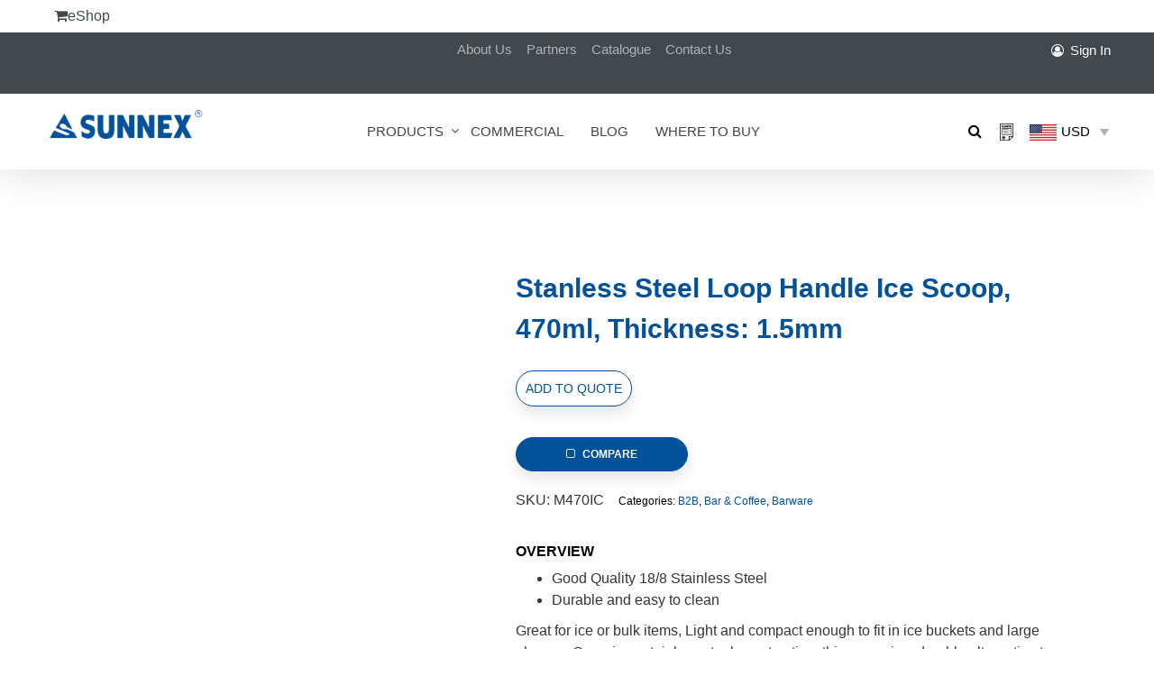

--- FILE ---
content_type: text/html; charset=UTF-8
request_url: https://www.sunnexproducts.com/product/b2b/bar-coffee/stanless-steel-loop-handle-ice-scoop-470ml-thickness-1-5mm/
body_size: 76903
content:
<!DOCTYPE html><!--[if lt IE 7]><html class="no-js lt-ie9 lt-ie8 lt-ie7" lang="en-US"> <![endif]--><!--[if IE 7]><html class="no-js lt-ie9 lt-ie8" lang="en-US"> <![endif]--><!--[if IE 8]><html class="no-js lt-ie9" lang="en-US"> <![endif]--><!--[if gt IE 8]><!--><html class="no-js" lang="en-US"> <!--<![endif]--><head><script data-no-optimize="1">var litespeed_docref=sessionStorage.getItem("litespeed_docref");litespeed_docref&&(Object.defineProperty(document,"referrer",{get:function(){return litespeed_docref}}),sessionStorage.removeItem("litespeed_docref"));</script> <meta charset="UTF-8"><meta name="viewport" content="width=device-width, initial-scale=1"><meta http-equiv="X-UA-Compatible" content="IE=edge"><link rel="dns-prefetch" href="//www.googletagmanager.com"><link rel="dns-prefetch" href="//js.hs-scripts.com"><link rel="dns-prefetch" href="//maxcdn.bootstrapcdn.com"><link rel="dns-prefetch" href="//fonts.googleapis.com"><link rel="dns-prefetch" href="//cdnjs.cloudflare.com"><link rel="dns-prefetch" href="//js.hsforms.net"><link rel="dns-prefetch" href="//www.google-analytics.com"><link rel="dns-prefetch" href="//connect.facebook.net"><link rel="dns-prefetch" href="//js.usemessages.com"><link rel="dns-prefetch" href="//js.hsadspixel.net"><link rel="dns-prefetch" href="//js.hscollectedforms.net"><link rel="dns-prefetch" href="//js.hs-analytics.net"><link rel="dns-prefetch" href="//forms.hubspot.com"><link rel="dns-prefetch" href="//forms.hsforms.com"><link rel="dns-prefetch" href="//www.facebook.com"><link rel="dns-prefetch" href="//www.gstatic.com"><link rel="dns-prefetch" href="//ajax.googleapis.com"><link rel="dns-prefetch" href="//api.hubspot.com"><link rel="dns-prefetch" href="//app.hubspot.com"><link rel="dns-prefetch" href="//static.hsappstatic.net"><link rel="dns-prefetch" href="//api.hubapi.com"><link rel="dns-prefetch" href="//track.hubspot.com"><link rel="preload" as="font" href="https://www.sunnexproducts.com/wp-content/themes/sunnex/assets/fonts/themify.woff?-fvbane" type="font/woff" crossorigin><link rel="preload" as="font" href="https://www.sunnexproducts.com/wp-content/themes/sunnex/fonts/NunitoSans-Regular.otf" type="font/otf" crossorigin><link rel="preload" as="font" href="https://www.sunnexproducts.com/wp-content/themes/sunnex/assets/fonts/fontawesome-webfont.woff2?v=4.7.0" type="font/woff2" crossorigin><meta name='robots' content='index, follow, max-image-preview:large, max-snippet:-1, max-video-preview:-1' /><link rel="alternate" hreflang="en" href="https://www.sunnexproducts.com/product/b2b/bar-coffee/stanless-steel-loop-handle-ice-scoop-470ml-thickness-1-5mm/" /><link rel="alternate" hreflang="x-default" href="https://www.sunnexproducts.com/product/b2b/bar-coffee/stanless-steel-loop-handle-ice-scoop-470ml-thickness-1-5mm/" /><title>Stanless Steel Loop Handle Ice Scoop, 470ml, Thickness: 1.5mm - Sunnex Products Ltd.</title><link rel="canonical" href="https://www.sunnexproducts.com/product/b2b/bar-coffee/stanless-steel-loop-handle-ice-scoop-470ml-thickness-1-5mm/" /><meta property="og:locale" content="en_US" /><meta property="og:type" content="article" /><meta property="og:title" content="Stanless Steel Loop Handle Ice Scoop, 470ml, Thickness: 1.5mm - Sunnex Products Ltd." /><meta property="og:description" content="Good Quality 18/8 Stainless Steel  Durable and easy to clean  Great for ice or bulk items, Light and compact enough to fit in ice buckets and large glasses.;One-piece stainless steel construction, this scoop is a durable alternative to plastic scoops that are prone to breakage." /><meta property="og:url" content="https://www.sunnexproducts.com/product/b2b/bar-coffee/stanless-steel-loop-handle-ice-scoop-470ml-thickness-1-5mm/" /><meta property="og:site_name" content="Sunnex Products Ltd." /><meta property="article:modified_time" content="2022-08-09T09:33:36+00:00" /><meta property="og:image" content="https://www.sunnexproducts.com/wp-content/uploads/2021/01/Stanless-Steel-Loop-Handle-Ice-Scoop-470ml-Thickness-1.5mm-M470IC.jpg" /><meta property="og:image:width" content="1001" /><meta property="og:image:height" content="1001" /><meta property="og:image:type" content="image/jpeg" /><meta name="twitter:card" content="summary_large_image" /> <script type="application/ld+json" class="yoast-schema-graph">{"@context":"https://schema.org","@graph":[{"@type":"WebPage","@id":"https://www.sunnexproducts.com/product/b2b/bar-coffee/stanless-steel-loop-handle-ice-scoop-470ml-thickness-1-5mm/","url":"https://www.sunnexproducts.com/product/b2b/bar-coffee/stanless-steel-loop-handle-ice-scoop-470ml-thickness-1-5mm/","name":"Stanless Steel Loop Handle Ice Scoop, 470ml, Thickness: 1.5mm - Sunnex Products Ltd.","isPartOf":{"@id":"https://www.sunnexproducts.com/#website"},"primaryImageOfPage":{"@id":"https://www.sunnexproducts.com/product/b2b/bar-coffee/stanless-steel-loop-handle-ice-scoop-470ml-thickness-1-5mm/#primaryimage"},"image":{"@id":"https://www.sunnexproducts.com/product/b2b/bar-coffee/stanless-steel-loop-handle-ice-scoop-470ml-thickness-1-5mm/#primaryimage"},"thumbnailUrl":"https://www.sunnexproducts.com/wp-content/uploads/2021/01/Stanless-Steel-Loop-Handle-Ice-Scoop-470ml-Thickness-1.5mm-M470IC.jpg","datePublished":"2021-01-13T03:55:18+00:00","dateModified":"2022-08-09T09:33:36+00:00","breadcrumb":{"@id":"https://www.sunnexproducts.com/product/b2b/bar-coffee/stanless-steel-loop-handle-ice-scoop-470ml-thickness-1-5mm/#breadcrumb"},"inLanguage":"en-US","potentialAction":[{"@type":"ReadAction","target":["https://www.sunnexproducts.com/product/b2b/bar-coffee/stanless-steel-loop-handle-ice-scoop-470ml-thickness-1-5mm/"]}]},{"@type":"ImageObject","inLanguage":"en-US","@id":"https://www.sunnexproducts.com/product/b2b/bar-coffee/stanless-steel-loop-handle-ice-scoop-470ml-thickness-1-5mm/#primaryimage","url":"https://www.sunnexproducts.com/wp-content/uploads/2021/01/Stanless-Steel-Loop-Handle-Ice-Scoop-470ml-Thickness-1.5mm-M470IC.jpg","contentUrl":"https://www.sunnexproducts.com/wp-content/uploads/2021/01/Stanless-Steel-Loop-Handle-Ice-Scoop-470ml-Thickness-1.5mm-M470IC.jpg","width":1001,"height":1001},{"@type":"BreadcrumbList","@id":"https://www.sunnexproducts.com/product/b2b/bar-coffee/stanless-steel-loop-handle-ice-scoop-470ml-thickness-1-5mm/#breadcrumb","itemListElement":[{"@type":"ListItem","position":1,"name":"Home","item":"https://www.sunnexproducts.com/"},{"@type":"ListItem","position":2,"name":"Shop","item":"https://sunnexproducts.com/shop/"},{"@type":"ListItem","position":3,"name":"Stanless Steel Loop Handle Ice Scoop, 470ml, Thickness: 1.5mm"}]},{"@type":"WebSite","@id":"https://www.sunnexproducts.com/#website","url":"https://www.sunnexproducts.com/","name":"Sunnex Products Ltd.","description":"Specialist and manufacturer of catering and buffetware","publisher":{"@id":"https://www.sunnexproducts.com/#organization"},"potentialAction":[{"@type":"SearchAction","target":{"@type":"EntryPoint","urlTemplate":"https://www.sunnexproducts.com/?s={search_term_string}"},"query-input":{"@type":"PropertyValueSpecification","valueRequired":true,"valueName":"search_term_string"}}],"inLanguage":"en-US"},{"@type":"Organization","@id":"https://www.sunnexproducts.com/#organization","name":"Sunnex Products Ltd.","url":"https://www.sunnexproducts.com/","logo":{"@type":"ImageObject","inLanguage":"en-US","@id":"https://www.sunnexproducts.com/#/schema/logo/image/","url":"https://www.sunnexproducts.com/wp-content/uploads/2021/03/LOGO-SUNNEX-JPG.jpg","contentUrl":"https://www.sunnexproducts.com/wp-content/uploads/2021/03/LOGO-SUNNEX-JPG.jpg","width":4376,"height":1693,"caption":"Sunnex Products Ltd."},"image":{"@id":"https://www.sunnexproducts.com/#/schema/logo/image/"}}]}</script> <link rel='dns-prefetch' href='//js.hs-scripts.com' /><link rel='dns-prefetch' href='//www.google.com' /><link rel='dns-prefetch' href='//www.googletagmanager.com' /><link rel='dns-prefetch' href='//fonts.googleapis.com' /><link rel='preconnect' href='https://fonts.gstatic.com' crossorigin /><link rel="alternate" type="application/rss+xml" title="Sunnex Products Ltd. &raquo; Feed" href="https://www.sunnexproducts.com/feed/" /><link rel="alternate" type="application/rss+xml" title="Sunnex Products Ltd. &raquo; Comments Feed" href="https://www.sunnexproducts.com/comments/feed/" /><style id="litespeed-ucss">@font-face{font-display:swap;font-family:"Roboto Condensed";src:url(/wp-content/plugins/category-ajax-filter/assets/css/font/RobotoCondensed-Regular.ttf);font-display:swap}@font-face{font-display:swap;font-family:"Playfair Display";src:url(/wp-content/plugins/category-ajax-filter/assets/css/font/PlayfairDisplay-Regular.ttf);font-display:swap}@font-face{font-display:swap;font-family:OpenSans;src:url(/wp-content/plugins/category-ajax-filter/assets/css/font/OpenSans-Regular.ttf);font-display:swap}@font-face{font-display:swap;font-family:"Patua One";src:url(/wp-content/plugins/category-ajax-filter/assets/css/font/PatuaOne-Regular.ttf);font-display:swap}@font-face{font-display:swap;font-family:"Jolly Lodger";src:url(/wp-content/plugins/category-ajax-filter/assets/css/font/JollyLodger-Regular.ttf);font-display:swap}@font-face{font-display:swap;font-family:Raleway;src:url(/wp-content/plugins/category-ajax-filter/assets/css/font/Raleway-Regular.ttf);font-display:swap}a:focus{outline:0!important}@font-face{font-display:swap;font-family:"FontAwesome";src:url(/wp-content/plugins/category-ajax-filter/assets/css/fontawesome/fonts/fontawesome-webfont.eot?v=4.7.0);src:url(/wp-content/plugins/category-ajax-filter/assets/css/fontawesome/fonts/fontawesome-webfont.eot?#iefix&v=4.7.0)format("embedded-opentype"),url(/wp-content/plugins/category-ajax-filter/assets/css/fontawesome/fonts/fontawesome-webfont.woff2?v=4.7.0)format("woff2"),url(/wp-content/plugins/category-ajax-filter/assets/css/fontawesome/fonts/fontawesome-webfont.woff?v=4.7.0)format("woff"),url(/wp-content/plugins/category-ajax-filter/assets/css/fontawesome/fonts/fontawesome-webfont.ttf?v=4.7.0)format("truetype"),url(/wp-content/plugins/category-ajax-filter/assets/css/fontawesome/fonts/fontawesome-webfont.svg?v=4.7.0#fontawesomeregular)format("svg");font-weight:400;font-style:normal;font-display:swap}@font-face{font-display:swap;font-family:"FontAwesome";src:url(/wp-content/plugins/advanced-product-labels-for-woocommerce/berocket/assets/fonts/fontawesome-webfont.woff2?v=4.7.0)format("woff2"),url(/wp-content/plugins/advanced-product-labels-for-woocommerce/berocket/assets/fonts/fontawesome-webfont.woff?v=4.7.0)format("woff"),url(/wp-content/plugins/advanced-product-labels-for-woocommerce/berocket/assets/fonts/fontawesome-webfont.ttf?v=4.7.0)format("truetype");font-weight:400;font-style:normal}ol,ul{box-sizing:border-box;margin-top:0;margin-bottom:10px}.entry-content{counter-reset:footnotes}:root{--wp--preset--font-size--normal:16px;--wp--preset--font-size--huge:42px}html :where(img[class*=wp-image-]){height:auto;max-width:100%}:where(figure){margin:0 0 1em}.wcml-dropdown{width:15.5em;max-width:100%;position:relative}.wcml-dropdown>ul{position:relative;padding:0;margin:0!important;list-style-type:none}.wcml-dropdown li{list-style-type:none;padding:0;margin:0;border:1px solid #cdcdcd;background-color:#fff}.wcml-dropdown li:focus,.wcml-dropdown li:hover{background-color:#f5f5f5}.wcml-dropdown li:focus.wcml-cs-active-currency .wcml-cs-submenu,.wcml-dropdown li:hover.wcml-cs-active-currency .wcml-cs-submenu{visibility:visible}.wcml-dropdown a{display:block;padding:.5em .5em .4em;line-height:1;cursor:pointer}.wcml-dropdown a,.wcml-dropdown a:hover{box-shadow:none!important;text-decoration:none}.wcml-dropdown a.wcml-cs-item-toggle{position:relative;padding-right:calc(10px + .7em + .7em)}.wcml-dropdown a.wcml-cs-item-toggle:after{content:"";vertical-align:middle;display:inline-block;border:.35em solid #fff0;border-top:.5em solid;position:absolute;right:10px;top:calc(50% - .175em)}.wcml-dropdown .wcml-cs-submenu{visibility:hidden;position:absolute;top:100%;right:0;left:0;border-top:1px solid #cdcdcd;padding:0;margin:0!important;list-style-type:none;z-index:101}.wcml-dropdown .wcml-cs-submenu li{padding:0;margin:0;border:solid #cdcdcd;border-width:0 1px 1px}.widget .wcml-dropdown ul li{padding:0}.widget .wcml-dropdown ul li a{box-shadow:none}.widget .wcml-dropdown ul li a:hover{box-shadow:none;text-decoration:none}@font-face{font-display:swap;font-family:dashicons;src:url(/wp-includes/fonts/dashicons.eot?99ac726223c749443b642ce33df8b800);src:url(/wp-includes/fonts/dashicons.eot?99ac726223c749443b642ce33df8b800#iefix)format("embedded-opentype"),url([data-uri])format("woff"),url(/wp-includes/fonts/dashicons.ttf?99ac726223c749443b642ce33df8b800)format("truetype");font-weight:400;font-style:normal}.dgwt-wcas-search-wrapp{position:relative;line-height:100%;display:block;color:#444;min-width:230px;width:100%;text-align:left;margin:0 auto}.dgwt-wcas-search-wrapp,.dgwt-wcas-search-wrapp *{-webkit-box-sizing:border-box;-moz-box-sizing:border-box;box-sizing:border-box}.dgwt-wcas-search-form{margin:0;padding:0;width:100%}input[type=search].dgwt-wcas-search-input{-webkit-transition:none;-moz-transition:none;-ms-transition:none;-o-transition:none;transition:none;-webkit-box-shadow:none;box-shadow:none;margin:0;-webkit-appearance:textfield;text-align:left}[type=search].dgwt-wcas-search-input::-ms-clear{display:none}[type=search].dgwt-wcas-search-input::-webkit-search-decoration{-webkit-appearance:none}[type=search].dgwt-wcas-search-input::-webkit-search-cancel-button{display:none}.dgwt-wcas-ico-magnifier{bottom:0;left:0;margin:auto;position:absolute;right:0;top:0;height:65%;display:block}.dgwt-wcas-preloader,.dgwt-wcas-voice-search{position:absolute;right:0;top:0;height:100%;width:40px}.dgwt-wcas-preloader{z-index:-1;background-repeat:no-repeat;background-position:right 15px center;background-size:auto 44%}.dgwt-wcas-voice-search{z-index:1;opacity:.5;cursor:pointer;align-items:center;justify-content:center;display:none;-webkit-transition:160ms ease-in-out;-moz-transition:160ms ease-in-out;-ms-transition:160ms ease-in-out;-o-transition:160ms ease-in-out;transition:160ms ease-in-out}.dgwt-wcas-voice-search:hover{opacity:.3}.dgwt-wcas-sf-wrapp:after,.dgwt-wcas-sf-wrapp:before{content:"";display:table}.dgwt-wcas-sf-wrapp:after{clear:both}.dgwt-wcas-sf-wrapp{zoom:1;width:100%;max-width:100vw;margin:0;position:relative;background:0 0}.dgwt-wcas-sf-wrapp input[type=search].dgwt-wcas-search-input{width:100%;height:40px;font-size:14px;line-height:100%;padding:10px 15px;margin:0;background:#fff;border:1px solid #ddd;border-radius:3px;-webkit-border-radius:3px;-webkit-appearance:none;box-sizing:border-box}.dgwt-wcas-sf-wrapp input[type=search].dgwt-wcas-search-input:focus{outline:0;background:#fff;box-shadow:0 0 9px 1px rgba(0,0,0,.06);-webkit-transition:150ms ease-in;-moz-transition:150ms ease-in;-ms-transition:150ms ease-in;-o-transition:150ms ease-in;transition:150ms ease-in}.dgwt-wcas-sf-wrapp input[type=search].dgwt-wcas-search-input::placeholder{color:#999;font-weight:400;font-style:italic;line-height:normal}.dgwt-wcas-sf-wrapp input[type=search].dgwt-wcas-search-input::-webkit-input-placeholder{color:#999;font-weight:400;font-style:italic;line-height:normal}.dgwt-wcas-sf-wrapp input[type=search].dgwt-wcas-search-input:-moz-placeholder{color:#999;font-weight:400;font-style:italic;line-height:normal}.dgwt-wcas-sf-wrapp input[type=search].dgwt-wcas-search-input::-moz-placeholder{color:#999;font-weight:400;font-style:italic;line-height:normal}.dgwt-wcas-sf-wrapp input[type=search].dgwt-wcas-search-input:-ms-input-placeholder{color:#999;font-weight:400;font-style:italic;line-height:normal}.dgwt-wcas-ico-magnifier{max-width:20px}.dgwt-wcas-no-submit .dgwt-wcas-ico-magnifier{height:50%;margin:auto;max-height:20px;width:100%;max-width:20px;left:12px;right:auto;opacity:.5;fill:#444}.dgwt-wcas-no-submit .dgwt-wcas-sf-wrapp input[type=search].dgwt-wcas-search-input{padding:10px 15px 10px 40px}.woocommerce h3{font-size:22px}.woocommerce .woocommerce-breadcrumb,.woocommerce-page .woocommerce-breadcrumb{*zoom:1;margin:0 0 1em;padding:0;font-size:.92em;color:#777}.woocommerce #content div.product form.cart:after,.woocommerce #content div.product form.cart:before,.woocommerce .products ul:after,.woocommerce .products ul:before,.woocommerce .woocommerce-breadcrumb:after,.woocommerce .woocommerce-breadcrumb:before,.woocommerce div.product form.cart:after,.woocommerce div.product form.cart:before,.woocommerce-page #content div.product form.cart:after,.woocommerce-page #content div.product form.cart:before,.woocommerce-page .products ul:after,.woocommerce-page .products ul:before,.woocommerce-page .woocommerce-breadcrumb:after,.woocommerce-page .woocommerce-breadcrumb:before,.woocommerce-page div.product form.cart:after,.woocommerce-page div.product form.cart:before{content:" ";display:table}.woocommerce #content div.product form.cart:after,.woocommerce .products ul:after,.woocommerce .woocommerce-breadcrumb:after,.woocommerce div.product form.cart:after,.woocommerce-page #content div.product form.cart:after,.woocommerce-page .products ul:after,.woocommerce-page .woocommerce-breadcrumb:after,.woocommerce-page div.product form.cart:after{clear:both}.woocommerce .woocommerce-breadcrumb a,.woocommerce-page .woocommerce-breadcrumb a,span.posted_in a:hover{color:#777}.woocommerce #content div.product,.woocommerce div.product,.woocommerce-page #content div.product,.woocommerce-page div.product{margin-bottom:0;position:relative}.woocommerce #content div.product .product_title,.woocommerce div.product .product_title,.woocommerce-page #content div.product .product_title,.woocommerce-page div.product .product_title{clear:none;margin-top:0;padding:0;font-size:40px;line-height:45px!important}.woocommerce #content div.product p.price,.woocommerce div.product p.price,.woocommerce-page #content div.product p.price,.woocommerce-page div.product p.price{font-size:1.25em}.woocommerce #content div.product div.images,.woocommerce #content div.product div.summary,.woocommerce div.product div.images,.woocommerce div.product div.summary,.woocommerce-page #content div.product div.images,.woocommerce-page #content div.product div.summary,.woocommerce-page div.product div.images,.woocommerce-page div.product div.summary{margin-bottom:2em}.woocommerce #content div.product div.images img,.woocommerce div.product div.images img,.woocommerce-page #content div.product div.images img,.woocommerce-page div.product div.images img{display:block;width:100%;height:auto;-webkit-transition:all ease-in-out .2s;-moz-transition:all ease-in-out .2s;-o-transition:all ease-in-out .2s;transition:all ease-in-out .2s}.woocommerce #content div.product .woocommerce-tabs ul.tabs,.woocommerce div.product .woocommerce-tabs ul.tabs,.woocommerce-page #content div.product .woocommerce-tabs ul.tabs,.woocommerce-page div.product .woocommerce-tabs ul.tabs{list-style:none;padding:0 0 0 .2em;margin:0 0 1.618em;overflow:hidden;position:relative;*zoom:1}.woocommerce #content div.product .woocommerce-tabs ul.tabs li,.woocommerce div.product .woocommerce-tabs ul.tabs li,.woocommerce-page #content div.product .woocommerce-tabs ul.tabs li,.woocommerce-page div.product .woocommerce-tabs ul.tabs li{border:1px solid #e4e4e4;background:#f7f6f7;position:relative;z-index:0;-webkit-border-top-left-radius:0;-webkit-border-top-right-radius:0;border-top-left-radius:0;border-top-right-radius:0;margin:0;padding:0 1em;display:inline-block}.woocommerce #content div.product .woocommerce-tabs ul.tabs li a,.woocommerce div.product .woocommerce-tabs ul.tabs li a,.woocommerce-page #content div.product .woocommerce-tabs ul.tabs li a,.woocommerce-page div.product .woocommerce-tabs ul.tabs li a{display:inline-block;padding:.2em 0;color:#5e5e5e;text-shadow:none;text-decoration:none;text-transform:uppercase;font-size:12px;letter-spacing:1px}.woocommerce #content div.product .woocommerce-tabs ul.tabs li a:hover,.woocommerce div.product .woocommerce-tabs ul.tabs li a:hover,.woocommerce-page #content div.product .woocommerce-tabs ul.tabs li a:hover,.woocommerce-page div.product .woocommerce-tabs ul.tabs li a:hover{text-decoration:none;color:#777}.woocommerce #content div.product .woocommerce-tabs ul.tabs li:after,.woocommerce #content div.product .woocommerce-tabs ul.tabs li:before,.woocommerce div.product .woocommerce-tabs ul.tabs li:after,.woocommerce div.product .woocommerce-tabs ul.tabs li:before,.woocommerce-page #content div.product .woocommerce-tabs ul.tabs li:after,.woocommerce-page #content div.product .woocommerce-tabs ul.tabs li:before,.woocommerce-page div.product .woocommerce-tabs ul.tabs li:after,.woocommerce-page div.product .woocommerce-tabs ul.tabs li:before{border:1px solid #000;position:absolute;bottom:-1px;width:5px;height:5px}.woocommerce #content div.product .woocommerce-tabs ul.tabs:before,.woocommerce div.product .woocommerce-tabs ul.tabs:before,.woocommerce-page #content div.product .woocommerce-tabs ul.tabs:before,.woocommerce-page div.product .woocommerce-tabs ul.tabs:before{position:absolute;width:100%;bottom:0;left:0;z-index:1}.woocommerce #content div.product .woocommerce-tabs .panel,.woocommerce div.product .woocommerce-tabs .panel,.woocommerce-page #content div.product .woocommerce-tabs .panel,.woocommerce-page div.product .woocommerce-tabs .panel{margin:0 0 2em;padding:0}.woocommerce #content div.product form.cart,.woocommerce div.product form.cart,.woocommerce-page #content div.product form.cart,.woocommerce-page div.product form.cart{margin-bottom:1.8em;*zoom:1}.woocommerce #content div.product form.cart div.quantity,.woocommerce div.product form.cart div.quantity,.woocommerce-page #content div.product form.cart div.quantity,.woocommerce-page div.product form.cart div.quantity{float:left;margin:0 4px 0 0}.woocommerce #content div.product form.cart .button,.woocommerce div.product form.cart .button,.woocommerce-page #content div.product form.cart .button,.woocommerce-page div.product form.cart .button{vertical-align:middle;float:left}.woocommerce .products ul{clear:both;*zoom:1}.woocommerce .products ul,.woocommerce ul.products{padding:0;list-style:none outside}.woocommerce-page .products ul{clear:both;*zoom:1}.woocommerce-page .products ul,.woocommerce-page ul.products{padding:0;list-style:none outside}.woocommerce .products ul li,.woocommerce ul.products li,.woocommerce-page .products ul li,.woocommerce-page ul.products li{list-style:none outside}#logo a.brand:hover,.woocommerce ul.products li.product a,.woocommerce-page ul.products li.product a{text-decoration:none}.woocommerce ul.products li.product a img,.woocommerce-page ul.products li.product a img{width:100%;height:auto;display:block;margin:0 0 8px}.woocommerce ul.products li.product a:hover img,.woocommerce-page ul.products li.product a:hover img{box-shadow:0 1px 1px 0 rgb(0 0 0/.1);-webkit-box-shadow:0 1px 1px 0 rgb(0 0 0/.1)}.woocommerce a.button,.woocommerce-page a.button{margin:0;line-height:1em;cursor:pointer;position:relative;font-family:inherit;overflow:visible;padding:12px 22px;text-decoration:none;font-size:12px;letter-spacing:2px;font-weight:400;left:auto;color:#fff;border:0 solid #000;white-space:nowrap;display:inline-block;text-transform:uppercase;transition:background .6s ease-out;-webkit-transition:background .6s ease-out;-moz-transition:background .6s ease-out;-o-transition:background .6s ease-out}.woocommerce a.button.alt:hover,.woocommerce a.button:hover,.woocommerce-page a.button.alt:hover,.woocommerce-page a.button:hover,button.search-button:hover{background:#000;color:#fff}.woocommerce a.button:active,.woocommerce-page a.button:active{top:1px}.woocommerce a.button:disabled,.woocommerce-page a.button:disabled{color:#aaa;border:1px solid #e0dadf;background:#f7f6f7;-webkit-box-shadow:none;-moz-box-shadow:none;box-shadow:none;cursor:not-allowed}.woocommerce a.button:disabled:active,.woocommerce-page a.button:disabled:active{top:0}.woocommerce .cart .button,.woocommerce .related ul,.woocommerce .related ul.products,.woocommerce-page .cart .button,.woocommerce-page .related ul,.woocommerce-page .related ul.products{float:none}.woocommerce #content .quantity,.woocommerce .quantity,.woocommerce-page #content .quantity,.woocommerce-page .quantity{width:60px;position:relative;margin:0 auto;overflow:hidden;zoom:1}.woocommerce #content .quantity input.qty,.woocommerce .quantity input.qty,.woocommerce-page #content .quantity input.qty,.woocommerce-page .quantity input.qty{width:40px;height:36px;float:left;padding:0;text-align:center;border:1px solid #e4e4e4;background:#fff0;font-size:12px;color:#000}.woocommerce #content .quantity input[type=number],.woocommerce .quantity input[type=number],.woocommerce-page #content .quantity input[type=number],.woocommerce-page .quantity input[type=number]{padding-right:1.2em}.woocommerce h2{color:#000;text-transform:uppercase;margin:0;font-size:18px;line-height:25px;padding-top:12px}span.posted_in{font-size:12px;background:#fff;padding:5px 12px;color:#000}.woocommerce img,.woocommerce-page img{height:auto;max-width:100%}.woocommerce #content div.product div.images,.woocommerce div.product div.images,.woocommerce-page #content div.product div.images,.woocommerce-page div.product div.images{float:left;width:40%;margin-top:8px}.woocommerce #content div.product div.summary,.woocommerce div.product div.summary,.woocommerce-page #content div.product div.summary,.woocommerce-page div.product div.summary{float:right;width:56%}.woocommerce #content div.product .woocommerce-tabs,.woocommerce div.product .woocommerce-tabs,.woocommerce-page #content div.product .woocommerce-tabs,.woocommerce-page div.product .woocommerce-tabs{clear:both}.clearfix:after{display:table}.clearfix:before,.container:after,.container:before,.row:after,.row:before,.woocommerce #content div.product .woocommerce-tabs ul.tabs:after,.woocommerce #content div.product .woocommerce-tabs ul.tabs:before,.woocommerce .related:after,.woocommerce .related:before,.woocommerce div.product .woocommerce-tabs ul.tabs:after,.woocommerce div.product .woocommerce-tabs ul.tabs:before,.woocommerce ul.products:after,.woocommerce ul.products:before,.woocommerce-page #content div.product .woocommerce-tabs ul.tabs:after,.woocommerce-page #content div.product .woocommerce-tabs ul.tabs:before,.woocommerce-page .related:after,.woocommerce-page .related:before,.woocommerce-page div.product .woocommerce-tabs ul.tabs:after,.woocommerce-page div.product .woocommerce-tabs ul.tabs:before,.woocommerce-page ul.products:after,.woocommerce-page ul.products:before{content:" ";display:table}.woocommerce #content div.product .woocommerce-tabs ul.tabs:after,.woocommerce .related:after,.woocommerce div.product .woocommerce-tabs ul.tabs:after,.woocommerce ul.products:after,.woocommerce-page #content div.product .woocommerce-tabs ul.tabs:after,.woocommerce-page .related:after,.woocommerce-page div.product .woocommerce-tabs ul.tabs:after,.woocommerce-page ul.products:after{clear:both}.woocommerce #content .quantity input::-webkit-inner-spin-button,.woocommerce #content .quantity input::-webkit-outer-spin-button,.woocommerce-page #content .quantity input::-webkit-inner-spin-button,.woocommerce-page #content .quantity input::-webkit-outer-spin-button{display:none}.woocommerce .related,.woocommerce-page .related{float:left;width:100%;*zoom:1}.woocommerce .related ul li.product,.woocommerce .related ul.products li.product,.woocommerce-page .related ul li.product,.woocommerce-page .related ul.products li.product{width:22.3%}.woocommerce .related ul li.product img,.woocommerce .related ul.products li.product img,.woocommerce-page .related ul li.product img,.woocommerce-page .related ul.products li.product img{width:100%;height:auto}.woocommerce ul.products,.woocommerce-page ul.products{clear:both;*zoom:1}.woocommerce ul.products li.product,.woocommerce-page ul.products li.product{float:left;padding:0;position:relative;width:31%;margin:0 3.5% 2em 0}.container:after,.row:after,.woocommerce ul.products li.first,.woocommerce-page ul.products li.first{clear:both}.woocommerce ul.products li.last,.woocommerce-page ul.products li.last,body.woocommerce ul.products li.product a.button.afrfqbt.add_to_cart_button,body.woocommerce-page ul.products li.product a.button.afrfqbt.add_to_cart_button{margin-right:0}.woocommerce .summary .price{color:#444!important;font-size:30px!important;line-height:47px!important;letter-spacing:-1px}.woocommerce div.product_meta{margin-bottom:26px}.woocommerce .related ul{margin:0;padding-top:35px}.br_compare_button{padding:.618em .1em;margin-top:5px!important;text-align:center;width:100%}.br_compare_button .br_compare_button_text{display:initial}.br_compare_button .fa{width:1.2em;text-align:left}.br_compare_button .fa-square-o{display:inline-block}.br_compare_button .fa-check-square-o{display:none}.br_compare_button:hover{color:#515151;background-color:#dad8da}.woocommerce div.product div.images .pizfwc-control-thumbs{margin:3px -4px 0;padding:0;display:flex;flex-wrap:wrap}@font-face{font-display:swap;font-family:"slick";font-weight:400;font-style:normal;src:url(/wp-content/plugins/recently-viewed-products/slick/fonts/slick.eot);src:url(/wp-content/plugins/recently-viewed-products/slick/fonts/slick.eot?#iefix)format("embedded-opentype"),url(/wp-content/plugins/recently-viewed-products/slick/fonts/slick.woff)format("woff"),url(/wp-content/plugins/recently-viewed-products/slick/fonts/slick.ttf)format("truetype"),url(/wp-content/plugins/recently-viewed-products/slick/fonts/slick.svg#slick)format("svg")}html{font-family:sans-serif;-ms-text-size-adjust:100%;-webkit-text-size-adjust:100%;font-size:62.5%;-webkit-tap-highlight-color:#fff0}body{margin:0;font-family:"Helvetica Neue",Helvetica,Arial,sans-serif;font-size:16px;line-height:1.51020408;color:#363636;background-color:#fff}aside,figure,footer,header,main,nav,section{display:block}a{background:0 0}a:active,a:hover{outline:0}h1{margin:.67em 0}svg:not(:root){overflow:hidden}button,input{color:inherit;font:inherit;margin:0}button{overflow:visible;text-transform:none;cursor:pointer}button,input[type=submit]{-webkit-appearance:button}input::-moz-focus-inner{border:0;padding:0}input[type=number]::-webkit-inner-spin-button,input[type=number]::-webkit-outer-spin-button{height:auto}input[type=search]{-webkit-appearance:textfield;-moz-box-sizing:content-box;-webkit-box-sizing:content-box;box-sizing:content-box}input[type=search]::-webkit-search-cancel-button,input[type=search]::-webkit-search-decoration{-webkit-appearance:none}table{max-width:100%;background-color:#fff0;border-bottom:1px solid #ededed;border-collapse:collapse;border-spacing:0;line-height:2;margin:0 0 20px;width:100%}@media print{*{text-shadow:none!important;color:#000!important;background:0 0!important;box-shadow:none!important}a,a:visited{text-decoration:none}a[href]:after{content:" ("attr(href)")"}a[href^="#"]:after,a[href^="javascript:"]:after{content:""}img,tr{page-break-inside:avoid}img{max-width:100%!important}h2,h3,p{orphans:3;widows:3}h2,h3{page-break-after:avoid}}*,:after,:before{-webkit-box-sizing:border-box;-moz-box-sizing:border-box;box-sizing:border-box}button,input{font-family:inherit;font-size:inherit;line-height:inherit}a{text-decoration:none}a:focus{outline:5px auto -webkit-focus-ring-color;outline-offset:-2px}figure{margin:0}img{max-width:100%;width:auto;height:auto;vertical-align:middle;border:0;-ms-interpolation-mode:bicubic}h1,h2,h3,h4{font-family:inherit;font-weight:500;line-height:1.1;color:inherit;margin-top:10px;margin-bottom:10px}h1{font-size:35px}h2{font-size:25px}h3{font-size:20px}h4{font-size:18px}p{margin:0 0 10px}ul ul{margin-bottom:0}.container{margin-right:auto;margin-left:auto;padding-left:15px;padding-right:15px}.collapse{position:relative;height:0;overflow:hidden;-webkit-transition:height .35s ease;-moz-transition:height .35s ease;-o-transition:height .35s ease;transition:height .35s ease}@media (min-width:768px){.container{width:750px}}@media (min-width:992px){.container{width:970px}}@media (min-width:1200px){.container{width:1170px}}.row{margin-left:-15px;margin-right:-15px}.col-md-12,.col-md-2,.col-md-3,.col-md-6,.col-sm-10,.col-sm-2,.col-xs-10,.col-xs-2{position:relative;min-height:1px;padding-left:15px;padding-right:15px}#nav-main,#nav-main ul.sf-menu,.col-xs-10,.col-xs-2{float:left}.col-xs-10{width:83.33333333%}.col-xs-2{width:16.66666667%}@media (min-width:768px){.col-sm-10,.col-sm-2{float:left}.col-sm-10{width:83.33333333%}.col-sm-2{width:16.66666667%}}@media (min-width:992px){.col-md-12,.col-md-2,.col-md-3,.col-md-6{float:left}.col-md-12{width:100%}.col-md-6{width:50%}.col-md-3{width:25%}.col-md-2{width:16.66666667%}}@-ms-viewport{width:device-width}@media (min-width:1200px){.hidden-lg{display:none!important}}@media (max-width:767px){body{padding-left:20px;padding-right:20px}}@media (max-width:979px){body{padding-top:0}}body{-ms-word-wrap:break-word;word-wrap:break-word;-webkit-text-size-adjust:100%;-webkit-font-smoothing:antialiased}ul,ul ul{list-style-type:disc}td{font-weight:400;text-align:left;border-top:1px solid #ededed;padding:6px 10px 6px 0}tr{border-bottom:1px solid #eee}.entry-content h2,.entry-content h4{margin:0 0 .75em;padding:1.5em 0 0}a:visited{color:none}:focus{outline:0!important}.container.tbs{padding:0!important}#up_topbar .widget_shopping_cart_content{padding:12px;background-color:#1f1f1f;color:#fff}#up_topbar .widget.woocommerce.widget_shopping_cart{position:absolute;right:0;width:265px;top:72px;z-index:10000}.topnav-left,.topnav-right{float:right;position:static;left:auto}.topnav-left{float:left}.shop_icon a{color:#000}.search_menu i,.shop_icon a{line-height:82px}.shop_icon{float:right;position:relative;z-index:111111;padding-right:15px;padding-left:9px}.new_search.mob{max-width:250px;padding-bottom:48px;margin:0 auto}.new_search.mob .form-search .search-query{color:#fff;border-bottom:1px solid rgb(255 255 255/.29)}.normal{z-index:999}.normal,.normal.dark{position:relative}#uplogo{-moz-transition:width .3s ease;-o-transition:width .3s ease;transition:width .3s ease;width:100%}#logo{padding:10px 0;z-index:-1}#logo .retina-logo{display:none}#logo a.brand{font-size:38px;line-height:normal}#up_topbar{-webkit-box-shadow:0 0 50px 0 rgb(0 0 0/.15);box-shadow:0 0 50px 0 rgb(0 0 0/.15)}#up_topbar #nav-main ul>li.up-megamenu{position:static}#up_topbar #nav-main ul>li.up-megamenu>ul.sf-dropdown-menu{width:100%;max-width:1140px;right:0;padding:9px 0;background-color:#141414;margin:0 auto}#up_topbar #nav-main ul>li.up-megamenu>ul>li{display:inline-block!important;float:none!important;padding:0 15px;width:33.33%;border-right:1px solid rgb(88 88 88/.5)}#up_topbar #nav-main ul>li.up-megamenu>ul>li:last-child{border-right:none!important}#up_topbar #nav-main ul>li.up-megamenu.columns-6>ul>li{width:16.66%}#up_topbar #nav-main ul>li.up-megamenu ul li a{border-bottom:none!important;padding:15px;line-height:11px}#up_topbar #nav-main ul>li.up-megamenu>ul>li>a{color:#fff;font-size:13px;text-transform:uppercase;margin-bottom:0;letter-spacing:2px}#up_topbar #nav-main ul>li.up-megamenu>ul>li>a:hover{background-color:transparent!important}.topbarmenu ul li.up-megamenu a:hover{text-decoration:none;background:0 0}.sf-menu a{color:#444;text-align:center;font-weight:400;display:block;position:relative;text-decoration:none;padding:10px 20px}.sf-menu,.sf-menu *{list-style:none}.sf-menu{line-height:1;margin:0}.sf-menu ul{position:absolute;min-width:15em;z-index:500;display:none;top:100%;left:0;background-color:#41484e;margin:0;padding:0}.sf-menu ul li{width:100%;padding:0;text-align:left;font-size:12px}#nav-main ul.sf-menu ul li a{width:auto;display:block;text-align:left;font-size:12px;line-height:25px;color:#fff;padding-left:13px;padding-right:2em;word-spacing:2px;-webkit-transition:color .3s ease-in-out;-moz-transition:color .3s ease-in-out;-o-transition:color .3s ease-in-out}.normal.dark .topclass,.sf-menu ul{border-bottom:0}#nav-main ul.sf-menu ul li a:hover{background:0 0}.sf-menu li:hover{visibility:inherit;background-color:none}.sf-menu li.up-megamenu a{white-space:normal}.sf-menu li a{white-space:nowrap}.sf-menu li{float:left;position:relative;background:0;padding:0;line-height:normal}.sf-menu li:hover ul{left:0;top:100%;z-index:99999}.sf-menu a:active,.sf-menu a:focus,.sf-menu a:hover{outline:0}#mobile-up-trigger{display:none}.nav-inner .up-mobnav,.nav-trigger-case{color:#444}.nav-trigger-case{position:absolute;top:-78px;right:2%;width:50px;background:0 0!important;line-height:74px!important}#up-mobile-nav ul{list-style:none;text-transform:uppercase}.topbarmenu ul{margin:0}.topbarmenu ul li{list-style:none;float:left;color:#fff;font-weight:400;font-size:14px;line-height:20px}.topbarmenu ul li a{display:block;line-height:69px;padding:7px 10px;text-transform:uppercase}.topbarmenu ul li a:hover,.topbarmenu ul li.sf-dropdown:hover{text-decoration:none}.topbarmenu ul li .sf-dropdown-menu li a{color:#555;text-align:left;font-size:12px}.mobileclass{background:#282b2b}.nav-trigger-case .up-menu-icon{display:block;font-size:25px;z-index:1999999;width:50px;height:50px}.nav-trigger-case .up-menu-icon i,.search_menu i{color:#000}.up-mobile-nav{overflow:visible}.up-mobile-nav .nav-inner li a{float:none;text-decoration:none;display:block;padding:10px 3px;-webkit-transition:all .3s ease-out;-moz-transition:all .3s ease-out;-o-transition:all .3s ease-out;color:#fff;border-bottom:1px solid #666969}.nav-trigger{position:relative}.collapse:not(.in){display:none}.nav-inner .up-mobnav{position:relative;left:0;display:block;padding:30px 20px 18px;list-style:none;float:none;margin:0 0 10px}#up-mobile-nav{display:none;width:100%}.wpb_content_element,.wpb_row{margin-bottom:0!important}.form-search,header div.container .currencychangedivnt{position:relative}.footer-widget{padding-bottom:20px}.form-search .search-icon,.form-search .search-query{display:block;margin:0;color:#000;font-weight:400;height:34px}.form-search .search-query{position:relative;width:87%;background-color:#fff0;font-size:13px;line-height:25px;border-top:0;border-left:0;border-right:0;border-bottom:1px solid #eee}.form-search .search-icon{width:35px;font-variant:normal;text-transform:none;line-height:1;-webkit-font-smoothing:antialiased;padding:5px;position:absolute;right:0;top:0;border:0;cursor:pointer;background:0;font-family:FontAwesome;-webkit-transition:background .6s ease-out;-moz-transition:background .6s ease-out;-o-transition:background .6s ease-out}.row .main{margin-top:70px}.vc_container{margin-right:auto;margin-left:auto;padding-left:0!important;padding-right:0!important}.vc_container:after,.vc_container:before{content:" ";display:table}.vc_container:after{clear:both}input[type=email],input[type=number],input[type=search],input[type=text]{display:inline-block;height:30px;font-size:15px;line-height:1.4em;vertical-align:middle;padding:5px;width:100%;color:#b8b7b5;background-color:#fff;border:1px solid #a2a2a0;transition:all .2s linear;-moz-transition:all .2s linear;-webkit-transition:all .2s linear;-o-transition:all .2s linear}input[type=email]:focus,input[type=search]:focus,input[type=text]:focus{background-color:#fff0}button[type=submit],input[type=submit]{background:#fff0;border:1px solid #a3a2a0;padding:7px 11px;color:#888;cursor:pointer;transition:all .2s linear 0s;-moz-transition:all .2s linear 0s;-webkit-transition:all .2s linear 0s;-o-transition:all .2s linear 0s;width:auto;font-size:14px;text-transform:uppercase}body.button_b.woocommerce a.button,body.button_b.woocommerce-page a.button{border-radius:45px;box-shadow:0 8px 15px rgb(0 0 0/.1);transition:all .3s ease 0s;cursor:pointer;outline:0}@font-face{font-display:swap;font-family:"FontAwesome";src:url(/wp-content/themes/sunnex/assets/fonts/fontawesome-webfont.eot?v=4.7.0);src:url(/wp-content/themes/sunnex/assets/fonts/fontawesome-webfont.eot?#iefix&v=4.7.0)format("embedded-opentype"),url(/wp-content/themes/sunnex/assets/fonts/fontawesome-webfont.woff2?v=4.7.0)format("woff2"),url(/wp-content/themes/sunnex/assets/fonts/fontawesome-webfont.woff?v=4.7.0)format("woff"),url(/wp-content/themes/sunnex/assets/fonts/fontawesome-webfont.ttf?v=4.7.0)format("truetype"),url(/wp-content/themes/sunnex/assets/fonts/fontawesome-webfont.svg?v=4.7.0#fontawesomeregular)format("svg");font-weight:400;font-style:normal}.fa{display:inline-block;font:14px/1 FontAwesome;font-size:inherit;text-rendering:auto;-webkit-font-smoothing:antialiased;-moz-osx-font-smoothing:grayscale}.fa-flip-horizontal{-ms-filter:"progid:DXImageTransform.Microsoft.BasicImage(rotation=0, mirror=1)";-webkit-transform:scale(-1,1);-ms-transform:scale(-1,1);transform:scale(-1,1)}:root .fa-flip-horizontal{filter:none}.fa-search:before{content:""}.fa-home:before{content:""}.fa-map-marker:before{content:""}.fa-check-square-o:before{content:""}.fa-shopping-cart:before{content:""}.fa-phone:before{content:""}.fa-square-o:before{content:""}.fa-bars:before{content:""}.fa-truck:before{content:""}.fa-envelope:before{content:""}.fa-shopping-basket:before{content:""}@font-face{font-display:swap;font-family:themify;src:url(/wp-content/themes/sunnex/assets/fonts/themify.eot?-fvbane);src:url(/wp-content/themes/sunnex/assets/fonts/themify.eot?#iefix-fvbane)format("embedded-opentype"),url(/wp-content/themes/sunnex/assets/fonts/themify.woff?-fvbane)format("woff"),url(/wp-content/themes/sunnex/assets/fonts/themify.ttf?-fvbane)format("truetype"),url(/wp-content/themes/sunnex/assets/fonts/themify.svg?-fvbane#themify)format("svg");font-weight:400;font-style:normal}.wide #wrapper.container{width:100%!important;padding:0!important;background:#fff}.entry-title{margin-bottom:14px}.wrap.maincontent h1.entry-title{line-height:30px;padding-bottom:7px}.widget,.widget-first{margin-top:0}.widget-inner{padding-bottom:30px}.widget-inner ul{margin:0 0 10px;padding-left:0}.widget-inner li{list-style:none;color:#2b2b2b;font-size:15px;border-bottom:1px dashed #eee}.widget-inner li a{color:#2b2b2b}.widget-inner h3{position:relative;font-size:16px;font-weight:700;padding-bottom:10px}header.dark .widget-inner li a{color:#b1b1b1}header.dark .form-search .search-icon,header.dark .form-search .search-query,header.dark .widget-inner h3{color:#fff}ul.sf-dropdown-menu{padding:9px 0 8px 6px}.up-megamenu ul.sf-dropdown-menu{padding:0 0 8px 6px}.top-bar-section .top_bar_right{text-align:right;padding-right:0}.top-bar-section a i:hover{color:#222}.top-bar-section{padding-top:6px;padding-bottom:6px}.widget_nav_menu .widget-inner li{padding:8px}@font-face{font-display:swap;font-family:"flexslider-icon";src:url(/wp-content/themes/sunnex/assets/css/fonts/flexslider-icon.eot);src:url(/wp-content/themes/sunnex/assets/css/fonts/flexslider-icon.eot?#iefix)format("embedded-opentype"),url(/wp-content/themes/sunnex/assets/css/fonts/flexslider-icon.woff)format("woff"),url(/wp-content/themes/sunnex/assets/css/fonts/flexslider-icon.ttf)format("truetype"),url(/wp-content/themes/sunnex/assets/css/fonts/flexslider-icon.svg#flexslider-icon)format("svg");font-weight:400;font-style:normal}.flex-control-thumbs{margin:5px 0 0;position:static;overflow:hidden}.clearfix:after{content:"020";display:block;height:0;clear:both;float:none;visibility:hidden;overflow:hidden}.clearfix{display:block}[class*=wp-image]{padding:4px;line-height:20px;box-sizing:border-box}@font-face{font-display:swap;font-family:star;src:url(/wp-content/themes/sunnex/assets/fonts/star.eot);src:url(/wp-content/themes/sunnex/assets/fonts/star.eot?#iefix)format("embedded-opentype"),url(/wp-content/themes/sunnex/assets/fonts/star.woff)format("woff"),url(/wp-content/themes/sunnex/assets/fonts/star.ttf)format("truetype"),url(/wp-content/themes/sunnex/assets/fonts/star.svg#star)format("svg");font-weight:400;font-style:normal}@font-face{font-display:swap;font-family:WooCommerce;src:url(/wp-content/themes/sunnex/assets/fonts/WooCommerce.eot);src:url(/wp-content/themes/sunnex/assets/fonts/WooCommerce.eot?#iefix)format("embedded-opentype"),url(/wp-content/themes/sunnex/assets/fonts/WooCommerce.woff)format("woff"),url(/wp-content/themes/sunnex/assets/fonts/WooCommerce.ttf)format("truetype"),url(/wp-content/themes/sunnex/assets/fonts/WooCommerce.svg#WooCommerce)format("svg");font-weight:400;font-style:normal}span.shortcode_icon{padding:13px}span.shortcode_icon.left{padding-left:0!important}.shortcode_icon a i:hover{-webkit-transition:color .4s ease-out;-moz-transition:color .4s ease-out;-o-transition:color .4s ease-out}.new_search{width:300px;padding-bottom:48px}.shop-wrap{float:right;margin-top:69px!important;margin-bottom:69px!important}.footer_up_wrap{background:#41484e}.footer_up_wrap ul{padding:0}.footerclass,.footerclass a{color:#ebebeb}.footerclass a{-webkit-transition:all .4s ease-in-out;-moz-transition:all .4s ease-in-out;-ms-transition:all .4s ease-in-out;-o-transition:all .4s ease-in-out;transition:all .4s ease-in-out}.footercopy{font-size:14px;padding:10px 0;color:#fff;background:#373d42}#up_footerwrap .col-md-3{padding-top:65px;padding-bottom:65px}#up_footerwrap h3{color:#fff;letter-spacing:2px;font-size:15px;font-weight:400;text-transform:uppercase;line-height:36px}#up_footerwrap ul{list-style:none;margin:0 0 10px}#up_footerwrap ul li{line-height:33px;border-left:0}.search_menu{float:right;position:relative;z-index:111111;padding-right:10px;padding-left:9px}.nav-search_form{position:fixed;top:0;left:0;right:0;bottom:0;z-index:300;height:0;overflow:hidden;background-color:rgb(0 0 0/.55);opacity:0}@media only screen and (min-width:900px){.nav-search_form{-webkit-transition:all .2s linear;-moz-transition:all .2s linear;-o-transition:all .2s linear;transition:all .2s linear}}.nav-search_form form{position:absolute;top:45%;left:35%;font-size:45px;-webkit-transform:translateY(-50%);transform:translateY(-50%);letter-spacing:1px;width:70%}.nav-search_form .animform{-webkit-transform:translateY(-25%) rotateX(35deg);transform:translateY(-25%) rotateX(35deg);-webkit-transition:-webkit-transform .5s,opacity .5s;transition:transform .5s,opacity .5s}.nav-search_form form input[type=text]:focus{-webkit-box-shadow:0 6px 6px -6px #777;-moz-box-shadow:0 6px 6px -6px #777;box-shadow:0 6px 6px -6px #777}.nav-search_form form input[type=text]{width:45%;height:50px;line-height:50px;border-top:none;border-left:none;border-right:none;background:#fff!important;font-size:20px;color:#000;padding:5px 0 5px 23px!important;box-shadow:0 0 65px rgb(0 0 0/.5)}button.search-button{border:0;font-size:23px;color:#f7f7f7;padding:11px 18px 10px 17px;line-height:29px;vertical-align:middle;-webkit-transition:background .6s ease-out;-moz-transition:background .6s ease-out;-o-transition:background .6s ease-out;background:#03519a}body.button_b .nav-search_form form input[type=text],body.button_b button.search-button,body.button_b.woocommerce #content .quantity input.qty,body.button_b.woocommerce .quantity input.qty,body.button_b.woocommerce-page #content .quantity input.qty,body.button_b.woocommerce-page .quantity input.qty{border-radius:45px}@media (max-width:479px){.wpb_row{margin-left:0!important;margin-right:0!important;overflow:hidden}}@media (min-width:992px){.vc_container{width:950px}}@media only screen and (min-width:768px) and (max-width:1025px){h4{font-size:15px!important;line-height:30px!important}#up_footerwrap .col-md-3{width:50%;float:left}}@media (min-width:1200px){.vc_container{width:1170px}}@media only screen and (min-width:480px) and (max-width:600px){.wpb_row{margin-left:0!important;margin-right:0!important;overflow:hidden}}@media only screen and (max-width:767px){#logo{width:65%}#logo,.shop_icon{margin-top:0!important}}@media (min-width:768px) and (max-width:1020px){.nav-search_form form{text-align:center;position:absolute;top:45%;height:60%;font-size:35px;width:90%}#uplogo img{height:35px;margin-top:-10px}}@media screen and (max-width:1000px){.top-bar-section .top_bar_left,.top-bar-section .top_bar_right{width:100%;float:none;text-align:center;padding-bottom:10px;padding-left:0}.topclass{background-image:none!important}header.normal{-webkit-box-shadow:0 0 50px 0 rgb(0 0 0/.15);box-shadow:0 0 50px 0 rgb(0 0 0/.15)}}@media (min-width:1200px){body:after{content:"widescreen"!important;display:none}.wpb_row{margin-left:0!important;margin-right:0!important}}@media only screen and (max-width:1060px) and (min-width:1000px){.nav-search_form form{font-size:38px}}@media (max-width:1020px){body:after{content:"tablet"}.topbarmenu.clearfix{position:absolute;width:100%}#uplogo img{height:60px}.topclass{min-height:81px}#nav-main ul.sf-menu,.nav-search_form form,.search_menu,.shop_icon,body:after{display:none}#mobile-up-trigger,#up-mobile-nav{display:block}header #nav-main{margin:0}h1,h1.entry-title{font-size:23px!important;line-height:30px!important}h2{font-size:30px!important;line-height:36px!important}h3,h4{font-size:21px!important;line-height:27px!important}#up_footerwrap h3{font-size:16px!important}h4{font-size:18px!important}}@media only screen and (min-width:1024px) and (max-width:1280px){.topbarmenu ul li{margin-right:10px!important}#nav-main ul.sf-menu a{font-size:12px!important;padding:7px}.wpb_wrapper h2{font-size:25px!important;line-height:30px!important}}@media (max-width:768px){body{padding:0}header{overflow:hidden}#up_topbar .container{padding-left:15px;padding-right:15px;margin-right:auto;margin-left:auto}.woocommerce .related ul li.product,.woocommerce .related ul.products li.product,.woocommerce-page .related ul li.product,.woocommerce-page .related ul.products li.product{width:100%}.woocommerce ul.products li.product,.woocommerce-page ul.products li.product{width:48%;float:left;clear:both;margin:0 0 2.992em}.woocommerce ul.products li.product:nth-child(2n),.woocommerce-page ul.products li.product:nth-child(2n){float:right;clear:none!important}.woocommerce #content div.product div.images,.woocommerce #content div.product div.summary,.woocommerce div.product div.images,.woocommerce div.product div.summary,.woocommerce-page #content div.product div.images,.woocommerce-page #content div.product div.summary,.woocommerce-page div.product div.images,.woocommerce-page div.product div.summary{float:none;width:100%}.nav-trigger .nav-trigger-case{display:block;z-index:99999;cursor:pointer}}@media all and (max-width:900px){.top-bar-section{padding-bottom:0}}.wpb_row{margin-left:0!important;margin-right:0!important;padding-left:0!important;padding-right:0!important}@media (min-width:1025px){.footer_up_wrap.cover{position:fixed;bottom:0;left:0;width:100%;z-index:-1;padding-top:1px}}@media (max-width:480px){.woocommerce ul.products li.product,.woocommerce-page ul.products li.product{width:100%;float:left;clear:both;margin:0 0 2.992em}}@media screen and (max-width:750px){#uplogo img{height:60px;margin-top:0}}.top-bar-section .top_bar_left .sunnexb2b~.amr_widget,.topclass .sticy-logo{display:none}h1.product_title.entry-title{font-size:60px}a.cart-ic i{padding:4px 6px 4px 5px}@media screen and (max-width:990px){#logo a.brand{line-height:55px!important}}.screen-reader-text:focus{font-size:14px}.top-bar-section span.shortcode_icon{padding:0 10px}.search_close{display:block;position:absolute;z-index:1;left:0;top:-65px;height:45px;line-height:45px;text-transform:uppercase;cursor:pointer;color:#fff}.nav-search_form:before{display:inline-block;height:100%;margin-right:-.25em;vertical-align:middle;content:" "}.search_close .topsearch_ic{-webkit-transition:color .6s ease-out;-moz-transition:color .6s ease-out;-o-transition:color .6s ease-out}.search_close .topsearch_ic:hover{color:#7d7c7c}body.button_b ul.sf-dropdown-menu{border-bottom-right-radius:5px;border-bottom-left-radius:5px}body.button_b img.mega_img,body.button_b.woocommerce #content div.product .woocommerce-tabs ul.tabs li{border-radius:5px}img.mega_img,img.mega_img:hover{-webkit-transition-duration:500ms;-webkit-transition-timing-function:ease-out;-moz-transition-duration:500ms;-moz-transition-timing-function:ease-out;-ms-transition-duration:500ms;-ms-transition-timing-function:ease-out}img.mega_img{margin-bottom:20px;box-shadow:1px 1px 3px rgb(0 0 0/.3);-webkit-transform:scale(1,1);-moz-transform:scale(1,1);-ms-transform:scale(1,1);min-width:167px}img.mega_img:hover{-webkit-transform:scale(1.1,1.1);-moz-transform:scale(1.1,1.1);-ms-transform:scale(1.1,1.1)}.footer_up_wrap .widget_nav_menu>div>ul.menu li:before{display:inline-block;font:14px/1 FontAwesome;font-size:inherit;text-rendering:auto;-webkit-font-smoothing:antialiased;-moz-osx-font-smoothing:grayscale;content:"";padding-right:10px}body.button_b .footer_up_wrap .widget_nav_menu>div>ul.menu li:before{content:""}h2.vc_custom_heading:before{margin-right:5px}.widget_nav_menu .widget-inner li:last-child{padding-bottom:0}@media (max-width:991px){#up_footerwrap .col-md-3{padding-top:5px;padding-bottom:5px}}.topbarmenu li>a.dropdown-toggle:after{font-family:"FontAwesome";content:"";position:absolute;right:-7px;font-size:14px}button::-moz-focus-inner{padding:0;border:0}.up-mobnav .sub-menu{position:relative;padding-left:20px;display:none}.up-mobnav li{position:relative;list-style:none}.up-mobile-nav .nav-inner li:last-child a{border-bottom:none}#nav-main ul.sf-menu a:hover,#nav-main ul.sf-menu ul li a:hover,.footer_up_wrap .widget_nav_menu>div>ul.menu li:before,.footerclass a:hover,a,body.woocommerce #content div.product .woocommerce-tabs ul.tabs li:hover a,body.woocommerce div.product .woocommerce-tabs ul.tabs li:hover a,body.woocommerce-page #content div.product .woocommerce-tabs ul.tabs li:hover a,body.woocommerce-page div.product .woocommerce-tabs ul.tabs li:hover a{color:#03519a}.up-mobile-nav .nav-inner li a:hover,span.shortcode_icon a i:hover{color:#03519a!important}.woocommerce a.button:hover{background:#03519a}.form-search .search-icon:hover,body.woocommerce #content div.product form.cart .button:hover,body.woocommerce-page #content div.product form.cart .button:hover,body.woocommerce-page div.product form.cart .button:hover{background:#03519a;color:#fff}#logo a.brand,.logofont,.nav-trigger-case .up-menu-icon i:hover,.nav-trigger-case:hover .up-menu-icon,.shop_icon a:hover,.widget-inner li a:hover,header #logo a.brand{color:#1b1b1b}.woocommerce a.button.alt,.woocommerce-page a.button.alt{background:#1b1b1b;border-color:#1b1b1b;color:#fff}a:hover{color:#000}.sf-menu a{letter-spacing:normal}a:hover{text-decoration:none}::selection{background:#1b1b1b;color:#fff}.woocommerce a.button,.woocommerce-page a.button{background:#1b1b1b}@font-face{font-display:swap;font-family:"Nunito Sans";src:url(/wp-content/themes/sunnex/fonts/NunitoSans-Regular.eot);src:url(/wp-content/themes/sunnex/fonts/NunitoSans-Regular.eot?#iefix)format("embedded-opentype"),url(/wp-content/themes/sunnex/fonts/NunitoSans-Regular.otf)format("opentype"),url(/wp-content/themes/sunnex/fonts/NunitoSans-Regular.svg)format("svg"),url(/wp-content/themes/sunnex/fonts/NunitoSans-Regular.ttf)format("truetype"),url(/wp-content/themes/sunnex/fonts/NunitoSans-Regular.woff)format("woff"),url(/wp-content/themes/sunnex/fonts/NunitoSans-Regular.woff2)format("woff2");font-weight:400;font-style:normal}.shop_icon,.top-bar-section2 h3{display:none}.top-bar-section2{position:relative;display:table;width:100%;background:#41484e;color:#fff}.top-bar-section2 .widget_nav_menu{text-align:right;margin-right:120px}.top-bar-section2 .widget_nav_menu li{display:inline-block;border:0;color:#fff;padding:8px}.top-bar-section2 .widget_nav_menu li a{color:#fff}.top-bar-section2 .widget_nav_menu li a:hover,header div.container .currencychangedivnt .wcml_currency_switcher li a:after{color:#b1b1b1}.top-bar-section2 .widget_nav_menu ul{margin-bottom:0}.top-bar-section2 .widget_nav_menu li.signinmenu{float:right;display:none}.top-bar-section2 .widget_nav_menu li.myaccountmenu{float:right}.top-bar-section2 .widget_nav_menu li.myaccountmenu:before,.top-bar-section2 .widget_nav_menu li.signinmenu:before,.topbarwelcomemsg .welmsg:before{position:relative;left:0;content:"";font:14px/1 FontAwesome;color:#fff;padding-right:7px}.footercolmain1 .amr_widget h3,.footersectionnt,.top-bar-section2 .widget_nav_menu li.myaccountmenu,.vc_row.hrow10 h3,.woocommerce #content div.product .summary.entry-summary .woocommerce-tabs,.woocommerce div.product .summary.entry-summary .woocommerce-tabs,.woocommerce-page #content div.product .summary.entry-summary .woocommerce-tabs,.woocommerce-page div.product .summary.entry-summary .woocommerce-tabs,.woocommerce.single.single-product .footersectionnt .vc_row.hrow10,body.woocommerce #content div.product .woocommerce-tabs .panel h2{display:none}.topclass .topnav-right{float:left}div.footer_up_wrap.cover{position:relative;z-index:auto;display:table}div.footer_up_wrap{position:relative!important;z-index:auto!important;display:table!important}body.wide #wrapper.container{margin-bottom:auto!important}.footer_up_wrap .footercolmain1{position:relative;float:left;width:35%;background:#03519a;color:#fff;padding:40px 20px 20px 30px}.footer_up_wrap .footercolmain2{position:relative;float:right;width:65%;padding:0 55px 0 30px;background:#41484e;margin-top:-1px}div.footercopy{position:relative;display:table;width:100%;border-top:1px solid #fff;padding-bottom:0}.footercopy .footercopycol{position:relative;display:table;float:left;width:100%}.footercopy .copyrightnt{text-align:center;padding-bottom:7px}.footercolmain1 table,.footercolmain1 table td,.footercolmain1 table tr{border:0;color:#b2b2b2}.footercolmain1 table,.footercolmain1 table img{margin-bottom:0}#up_footerwrap.footerclass h3{font-weight:700;font-size:14px}#up_footerwrap.footerclass .col-md-3{padding-top:30px;padding-bottom:30px}.footercolmain1 img{margin-bottom:20px}#up_footerwrap.footerclass .col-md-3.footercol1{padding-left:0}.footercol1 .fa,header a{color:#fff}body.button_b .footer_up_wrap .widget.widget_nav_menu>div>ul.menu li:before{content:"";color:#fff;font-size:12px}.woocommerce h2.h2title,h2.h2title{font-size:36px;color:#03519a;text-transform:uppercase;font-weight:700;margin-top:0;letter-spacing:normal}.vc_row.hrow10,.vc_row.hrow9{padding-top:70px;padding-bottom:70px}.vc_row.hrow10 h2.h2title,body.woocommerce h2{text-transform:none}.vc_row.hrow10{border-top:1px solid #707070;margin-bottom:70px!important}.vc_row.hrow10 .tnp-field.tnp-field-email{width:77%;float:left}.vc_row.hrow10 .tnp-field.tnp-field-button{width:20%;float:right}.vc_row.hrow10 .tnp-subscription input[type=email],.vc_row.hrow10 .tnp-subscription input[type=text]{border-radius:30px;border:1px solid #707070;background:#fff;height:40px}.vc_row.hrow10 .tnp-subscription input.tnp-submit{background:#03519a;border-radius:30px;padding:10px 20px;height:40px}body.woocommerce a.button,body.woocommerce-page a.button{font-weight:700;letter-spacing:0;background:#03519a;border:1px solid #03519a}body.woocommerce a.button:hover,body.woocommerce-page a.button:hover{background:#fff;color:#03519a}body.woocommerce ul.products li.first,body.woocommerce-page ul.products li.first{clear:initial}body.woocommerce ul.products li.last,body.woocommerce-page ul.products li.last{margin-right:2.2%}body.woocommerce ul.products li.product,body.woocommerce-page ul.products li.product{margin:0 2.2% 1em 0;height:550px}body.woocommerce ul.products li.product a.button.add_to_cart_button,body.woocommerce-page ul.products li.product a.button.add_to_cart_button{margin-right:15px}body.woocommerce .related.products ul.products li.product a.button.add_to_cart_button,body.woocommerce-page .related.products ul.products li.product a.button.add_to_cart_button{margin-right:3px}body.woocommerce ul.products li.product a.button,body.woocommerce-page ul.products li.product a.button{padding:12px 17px;float:left}body.woocommerce ul.products li.product a.afrfqbt.button,body.woocommerce-page ul.products li.product a.afrfqbt.button{float:left}header a:hover{color:rgb(255 255 255/.8)}body.woocommerce #content div.product form.cart .button,body.woocommerce div.product form.cart .button,body.woocommerce-page #content div.product form.cart .button,body.woocommerce-page div.product form.cart .button{margin-right:10px;background:#fff0;color:#03519a;border:1px solid #03519a;letter-spacing:0;font-size:14px;font-weight:400;padding:12px 10px}body.woocommerce #content div.product .product_title,body.woocommerce div.product .product_title,body.woocommerce-page #content div.product .product_title,body.woocommerce-page div.product .product_title,h4.shortdesh4{color:#03519a;font-size:30px;font-weight:700}body.woocommerce #content div.product div.summary,body.woocommerce div.product div.summary,body.woocommerce-page #content div.product div.summary,body.woocommerce-page div.product div.summary{display:flex;flex-flow:column;position:relative}body.woocommerce #content div.product div.summary .woocommerce-product-details__short-description{order:1}h4.shortdesh4{font-size:16px;color:#000;text-transform:uppercase}body.woocommerce #content div.product .woocommerce-tabs ul.tabs,body.woocommerce div.product .woocommerce-tabs ul.tabs,body.woocommerce-page #content div.product .woocommerce-tabs ul.tabs,body.woocommerce-page div.product .woocommerce-tabs ul.tabs{border-bottom:1px solid #707070;margin-bottom:0;padding-bottom:0}body.woocommerce #content div.product .woocommerce-tabs ul.tabs li a,body.woocommerce div.product .woocommerce-tabs ul.tabs li a,body.woocommerce-page #content div.product .woocommerce-tabs ul.tabs li a,body.woocommerce-page div.product .woocommerce-tabs ul.tabs li a{color:#000;font-weight:700;letter-spacing:0;font-size:18px;text-transform:uppercase}body.woocommerce #content div.product .woocommerce-tabs ul.tabs li,body.woocommerce div.product .woocommerce-tabs ul.tabs li,body.woocommerce-page #content div.product .woocommerce-tabs ul.tabs li,body.woocommerce-page div.product .woocommerce-tabs ul.tabs li{border:0 solid #e4e4e4;padding:0 0 10px;background:#fff0}body.woocommerce #content div.product .woocommerce-tabs .panel{padding:1.5em 0 2em}body.woocommerce #content div.product .woocommerce-tabs .panel h4{font-weight:700;font-size:16px;padding-top:0;margin-bottom:0}body.woocommerce #content div.product .woocommerce-tabs .panel table td:first-child{width:20%}.woocommerce .related.products h2{text-transform:none;font-weight:700;color:#03519a;font-size:22px;padding-bottom:30px}body.woocommerce .related.products ul.products li.product a.button,body.woocommerce-page .related.products ul.products li.product a.button{padding:12px 16px}body.woocommerce .summary .price{color:#000!important;font-size:28px!important;font-weight:700}.single.single-product.woocommerce .woocommerce-breadcrumb,.single.single-product.woocommerce-page .woocommerce-breadcrumb,.warrantyb2c{display:none}#up_topbar.topclass #nav-main ul>li.up-megamenu>ul>li>a{letter-spacing:0}.single.single-product.woocommerce-page .breadcrumbs{color:#000;font-size:16px;font-weight:700}#b2b a.sunnexb2b,#up_footerwrap.footerclass .col-md-3.footercol2 .widget-last,#up_footerwrap.footerclass .col-md-3.footercol3 .widget-last,.top-bar-section2 .widget_nav_menu:last-child,div.topnav-right #nav-main #menu-main-menu-sunnex li.b2cmainmenu{display:none}#b2b a.sunnexb2c{display:initial}div.topnav-right #nav-main,div.topnav-right #nav-main #menu-main-menu-sunnex{text-align:center;width:100%;padding-left:0}div.topnav-right #nav-main #menu-main-menu-sunnex li ul{text-align:left}div.topnav-right #nav-main #menu-main-menu-sunnex li.b2bmainmenu,div.topnav-right #nav-main #menu-main-menu-sunnex li.b2cmainmenu{float:none}#up_topbar #nav-main ul>li.b2bmainmenu,.woocommerce ul.products li.product a.afrfqbt.button.add_to_cart_button.product_type_simple{display:inline-block}#up_topbar nav#nav-main ul>li.up-megamenu>ul>li{border-right:0}div.topbarmenu ul li ul li{margin-right:31px}.topbarwelcomemsg{float:right;width:30%;text-align:right;padding:8px}.topbarmenunt{float:left;width:70%}.topbarwelcomemsg .welmsg{font-size:15px}body.button_b.woocommerce #content div.product .woocommerce-tabs ul.tabs li{margin-right:30px}.woocommerce ul.products li.product h2.woocommerce-loop-product__title{margin-bottom:.5em;height:90px;overflow:hidden;font-size:17px;text-transform:capitalize}@media (max-width:769px){body.woocommerce #content div.product div.summary,body.woocommerce div.product div.summary,body.woocommerce-page #content div.product div.summary,body.woocommerce-page div.product div.summary{padding-top:20px}}@media screen and (min-width:320px){.currencychangedivnt{margin-right:30px;display:none}}@media screen and (min-width:768px){header div.container{width:750px}.currencychangedivnt{margin-right:30px;display:block}}@media (min-width:992px){header div.container{width:970px}}@media screen and (min-width:1024px){header div.container{width:970px}div.topnav-right{width:60%}div.topbarmenu ul li{margin-right:11px}.currencychangedivnt{margin-right:0;display:block}}@media (max-width:1020px){.search_menu{display:block!important}.new_search.mob{display:none}}@media (max-width:768px){header{overflow:unset!important}.top-bar-section2{display:none}#uplogo img{height:auto!important}header .container_mob .nav-trigger-case{right:10px;width:30px}header .container_mob .nav-trigger-case .up-menu-icon{width:30px}.search_menu{margin-right:50px}}@media (min-width:992px) and (max-width:1023px){.currencychangedivnt{margin-right:70px}}@media (min-width:768px) and (max-width:991px){.currencychangedivnt{margin-right:70px}}@media (min-width:1200px){header div.container{width:1200px}}@media screen and (min-width:1280px){header div.container{width:1200px}div.topnav-right{width:65%}.currencychangedivnt{margin-right:0;display:block}}@media screen and (min-width:1440px){header div.container{width:1200px}div.topnav-right{width:65%}div.topbarmenu ul li{margin-right:10px}}@media screen and (min-width:1536px){header div.container{width:1440px}div.topbarmenu ul li{margin-right:31px}div.topnav-right{width:65%}}@media screen and (min-width:1920px){header div.container{width:1440px}div.topnav-right{width:65%}}#b2b.single.single-product .summary.entry-summary .quantity input.qty,.product-template-default.single.single-product #content #perzonalization,.woocommerce ul.products li.product a.button.product_type_simple,.woocommerce-page ul.products li.product a.button.product_type_simple,div.wheretobuyrow{display:none}.wheretobuyrow .amr_widget h3{font-size:28px;text-transform:uppercase;text-align:center;color:#03519a}.wheretobuyrow table,.wheretobuyrow td,.wheretobuyrow tr{border:0;text-align:center}.wheretobuyrow table td{width:33%}.wheretobuyrow table td a{line-height:24px;font-weight:600;font-style:normal;color:#2b2b2b;font-size:18px}.wheretobuyrow table td a:hover{opacity:.5}header div.container .currencychangedivnt .wcml_currency_switcher li a img{width:32px}header div.container .currencychangedivnt .wcml-dropdown{width:auto}header div.container .currencychangedivnt .wcml_currency_switcher li{border:0}header div.container .currencychangedivnt .wcml_currency_switcher li a{padding-top:3px;padding-bottom:1px;color:#000}.currencychangedivnt{float:right;position:relative;margin-top:30px}.currencychangedivnt .widget{padding-bottom:0}@media (max-width:320px){.currencychangedivnt{display:none}}.vc_row.hrow9.woocommerce.recent_view_products{padding-top:0}.wheretobuyrow table td:first-child{display:none}body #up_topbar #nav-main ul>li.up-megamenu>ul>li{display:inline-flex!important;padding:0}.freeship_txt{color:#fff;padding-left:10px}.temp_hide,body #up_topbar #nav-main ul>li.up-megamenu>ul>li.temp_hide{display:none!important}body #nav-main ul.sf-menu li .sf-dropdown-menu li a{font-size:14px!important;line-height:16px!important}body #up_topbar #nav-main ul>li.up-megamenu ul li a{padding:15px 0 15px 15px}#b2b .freeship_txt,.breadcrumbbar,.up-mobile-nav .nav-inner .up-mobnav li.myaccountmenu,div.container_mob #up-mobile-nav .up-nav-collapse #menu-main-menu-sunnex-1 li.b2cmainmenu{display:none}body .product-navsearch:focus .dgwt-wcas-search-wrapp,body .product-navsearch:hover .dgwt-wcas-search-wrapp{opacity:1}body .dgwt-wcas-search-wrapp{position:absolute;z-index:11;right:0;top:70%;opacity:0}body .menu-quote,body .shop_icon{padding-right:5px;padding-left:5px}.sunnexb2b,.sunnexb2c{background-color:#fff;padding:1px 5px;margin-right:2px;color:#41484e}.sunnexb2b:hover,.sunnexb2c:hover{color:#03519a}.footercol1 .textwidget{margin-top:15px}.footercol2 a:hover,.footercol3 a:hover,.footercol4 a:hover{color:#1676d1!important}.faddress_row .faddress_right,.fmail_row .fmail_right,.fphone_row .fphone_right{padding-left:0}.footer_up_wrap .footercolmain1 a{color:#fff;display:flex;align-items:center;margin-right:10px;opacity:.5}.footer_up_wrap .footercolmain1 a:hover{opacity:1}.product.type-product{padding-top:40px}.newletter_txt{padding-bottom:30px}.vc_row.hrow10 .tnp-subscription input.tnp-submit:hover{background:#1676d1}.related.products{display:initial}.nav-trigger-case.mobileclass{cursor:pointer}.footersectionnt .vc_row.hrow10{margin-bottom:0!important}.recent_view_products{padding-top:30px;padding-bottom:30px}.menu-quote img{width:15px}.menu-quote{float:right;position:relative;z-index:111111;margin-right:5px;margin-left:5px;padding-left:0;padding-right:0;margin-top:30px}@media (min-width:1200px) and (max-width:1420px){.footercopy .copyrightnt{font-size:13px}}@media (min-width:1200px) and (max-width:1583px){.faddress_row .faddress_right,.fmail_row .fmail_right,.fphone_row .fphone_right{padding-left:9px}}@media (min-width:1200px) and (max-width:1530px){.top-bar-section2 .widget_nav_menu{margin-right:60px}}@media (min-width:1200px){.single-product .summary.entry-summary .button.br_compare_button{width:30%;margin-bottom:20px}}@media (min-width:1200px) and (max-width:1280px){body #nav-main ul.sf-menu a{font-size:15px!important;padding:7px 10px}}@media (min-width:1026px) and (max-width:1145px){.faddress_row .faddress_left,.fmail_row .fmail_left,.fphone_row .fphone_left{padding-right:0}.faddress_row .faddress_right,.fmail_row .fmail_right,.fphone_row .fphone_right{padding-left:10px}#up_footerwrap.footerclass h3,.footercol1 a,.footercol1 p,.footercol2 li a,.footercol3 li a,.footercol4 li a,.footercolmain1 p{font-size:11px}.footer_up_wrap .footercolmain1{padding:40px 10px 30px 15px}.footer_up_wrap .footercolmain2{padding:0 20px}.footercopy .footercopycol{font-size:11px}}@media screen and (max-width:1023px){.menu-quote{display:none}}@media (min-width:992px) and (max-width:1025px){.footercolmain1 table td{width:50%;float:left}}@media (min-width:1021px) and (max-width:1199px){.menumd-none{display:none!important}.topbarmenu #nav-main ul.sf-menu a,body #nav-main ul.sf-menu li .sf-dropdown-menu li a{font-size:12px!important}#logo{margin-top:0!important}.footer_up_wrap .footercolmain1 a{font-size:11px}}@media (min-width:1021px) and (max-width:1023px){div.topnav-right{width:61%}.topbarmenu ul li{margin-right:10px!important}}@media (min-width:1026px) and (max-width:1199px){#up_footerwrap.footerclass .col-md-3.footercol3,#up_footerwrap.footerclass .col-md-3.footercol4{padding-top:30px!important}}@media (min-width:992px) and (max-width:1199px){body.woocommerce .related ul li.product,body.woocommerce .related ul.products li.product,body.woocommerce-page .related ul li.product,body.woocommerce-page .related ul.products li.product{width:31%}body.woocommerce ul.products li.product,body.woocommerce-page ul.products li.product{margin:0 20px 1em 0}body.woocommerce .related.products ul.products li.product a.button.add_to_cart_button,body.woocommerce-page .related.products ul.products li.product a.button.add_to_cart_button{margin-right:15px}.woocommerce ul.products li.product h2.woocommerce-loop-product__title{font-size:17px!important;line-height:24px!important}.footer_up_wrap .footercolmain2{padding:0 30px}.single-product .summary.entry-summary .button.br_compare_button{width:30%;margin-bottom:20px!important;margin-top:0!important}.recent_view_products{padding-top:10px}.top-bar-section2{display:none}#uplogo{margin-top:10px}#uplogo img{height:auto!important}.topbarmenu.clearfix{width:auto!important}#up_footerwrap.footerclass .col-md-3.footercol1,#up_footerwrap.footerclass .col-md-3.footercol2{height:250px;padding-bottom:0}#up_footerwrap.footerclass .col-md-3.footercol3,#up_footerwrap.footerclass .col-md-3.footercol4{padding-top:0;padding-bottom:10px}#up_footerwrap.footerclass .col-md-3.footercol3{padding-left:0}}@media (min-width:768px) and (max-width:991px){header div.container{width:96%;max-width:990px}body.woocommerce .related ul li.product,body.woocommerce .related ul.products li.product,body.woocommerce-page .related ul li.product,body.woocommerce-page .related ul.products li.product{width:47%}body.woocommerce ul.products li.product,body.woocommerce-page ul.products li.product{margin:0 20px 1em 0;height:600px}body.woocommerce .related.products ul.products li.product a.button.add_to_cart_button,body.woocommerce-page .related.products ul.products li.product a.button.add_to_cart_button{margin-right:15px}.woocommerce ul.products li.product h2.woocommerce-loop-product__title{font-size:17px!important;line-height:24px!important;height:64px;overflow:hidden}.footercolmain1 table td{width:50%;float:left}.single-product .summary.entry-summary .button.br_compare_button{width:30%;margin-top:0!important;margin-bottom:20px;margin-left:0!important}.product.type-product{padding-top:10px}.woocommerce #content div.product form.cart div.quantity,.woocommerce div.product form.cart div.quantity,.woocommerce-page #content div.product form.cart div.quantity,.woocommerce-page div.product form.cart div.quantity{margin-right:2px}body.woocommerce #content div.product form.cart .button,body.woocommerce div.product form.cart .button,body.woocommerce-page #content div.product form.cart .button,body.woocommerce-page div.product form.cart .button{margin-right:5px;font-size:11px}body.woocommerce .summary .price{font-size:22px!important}body.woocommerce .shop-wrap{margin-top:40px!important;margin-bottom:10px!important}body.woocommerce .hrow9.woocommerce.recent_view_products{padding-top:10px!important}h2.woocommerce-loop-product__title{font-size:20px!important}.top-bar-section2{display:none}#uplogo{margin-top:10px}#uplogo img{height:auto!important}.topbarmenu.clearfix{width:auto!important}#up_footerwrap.footerclass .col-md-3.footercol1,#up_footerwrap.footerclass .col-md-3.footercol2{height:260px;padding-bottom:0}#up_footerwrap.footerclass .col-md-3.footercol3,#up_footerwrap.footerclass .col-md-3.footercol4{padding-top:0;padding-bottom:0}#up_footerwrap.footerclass .col-md-3.footercol3{padding-left:0}.footer_up_wrap .footercolmain1{padding:45px 30px 50px}.footercopy .footercopycol{width:100%;text-align:center}}@media (max-width:767px){body .topbarmenu.clearfix{width:auto!important}#up-mobile-nav .new_search.mob .form-search .search-query{border-color:#fff;text-transform:uppercase}#up-mobile-nav .new_search.mob .form-search .search-query::placeholder{color:#fff;opacity:1}.freeship_txt{float:unset;display:block}body.woocommerce ul.products li.product,body.woocommerce-page ul.products li.product{margin:0 2.2% 2em 0;height:500px;display:initial}body.woocommerce .related.products ul.products li.product,body.woocommerce-page .related.products ul.products li.product{height:auto!important;margin:0 0 20px}body.woocommerce .related.products ul.products li.product h2.woocommerce-loop-product__title{height:auto!important;padding-bottom:10px}body.woocommerce .related.products ul.products li.product a.button.add_to_cart_button,body.woocommerce-page .related.products ul.products li.product a.button.add_to_cart_button{margin-right:20px}.woocommerce .related.products h2,body.woocommerce .summary .price{font-size:22px!important}.single-product .summary.entry-summary .button.br_compare_button{width:30%;margin-top:0!important;margin-bottom:20px;margin-left:0!important}body.woocommerce ul.products li.product a.afrfqbt.button,body.woocommerce-page ul.products li.product a.afrfqbt.button{float:unset}.footersectionnt .hrow9.recent_view_products{padding-top:30px!important;padding-bottom:30px!important}.footersectionnt .hrow10.get_latestnews{padding:50px 15px 10px!important}.footersectionnt .hrow10.get_latestnews .tnp-field.tnp-field-button,.footersectionnt .hrow10.get_latestnews .tnp-field.tnp-field-email{width:100%}.footersectionnt .hrow10.get_latestnews .tnp-subscription input.tnp-submit{margin:0 auto;width:auto}body .wpb_row{overflow:unset!important}.single-product .shop-wrap{margin-bottom:40px!important}body.woocommerce #content div.product form.cart .button,body.woocommerce div.product form.cart .button,body.woocommerce-page #content div.product form.cart .button,body.woocommerce-page div.product form.cart .button{margin-right:5px;font-size:11px}.shop-wrap .products li.product h2.woocommerce-loop-product__title{font-size:17px!important;line-height:24px!important}.recent_view_products{padding-top:0;padding-bottom:0}.top-bar-section2{display:none}#uplogo{margin-top:10px}#uplogo img{height:auto!important}#up_footerwrap.footerclass .col-md-3.footercol1,#up_footerwrap.footerclass .col-md-3.footercol2{float:left;width:50%;padding-bottom:0;padding-top:20px}#up_footerwrap.footerclass .col-md-3.footercol3,#up_footerwrap.footerclass .col-md-3.footercol4{float:left;width:50%}#up_footerwrap.footerclass .col-md-3.footercol1,#up_footerwrap.footerclass .col-md-3.footercol2{height:230px}#up_footerwrap.footerclass .col-md-3.footercol3{padding:0 15px 0 0}#up_footerwrap.footerclass .col-md-3.footercol4{padding-top:0;padding-bottom:0}.footer_up_wrap .footercolmain1{padding:30px 10px;width:100%}.footer_up_wrap .footercolmain2{width:100%;padding:0 30px}.footercopy .footercopycol{width:100%;text-align:center}}@media (min-width:601px) and (max-width:767px){body.woocommerce ul.products li.product,body.woocommerce-page ul.products li.product{margin-bottom:1em!important;height:580px!important}}@media (max-width:550px){body.woocommerce .related.products ul.products li.product a.button.add_to_cart_button,body.woocommerce-page .related.products ul.products li.product a.button.add_to_cart_button{margin-right:2px}.button.br_compare_button,.woocommerce-page ul.products li.product{width:100%}.shop-wrap .products li.product h2.woocommerce-loop-product__title{height:auto!important;margin-bottom:.7em!important}.woocommerce ul.products li.product h2.woocommerce-loop-product__title{height:auto}body.woocommerce ul.products li.product,body.woocommerce-page ul.products li.product{margin:0 2.2% 2em 0;height:auto}.vc_row.hrow10 .tnp-subscription input.tnp-submit{margin:0 auto}.vc_row.hrow10 .tnp-field.tnp-field-email{width:100%;float:left}.footercolmain1 table td{width:50%;float:left}.single-product .summary.entry-summary .button.br_compare_button{width:30%;margin-top:0!important;margin-left:0!important}.woocommerce h2.h2title,h2.h2title{font-size:26px!important}.vc_row.hrow10 .tnp-field.tnp-field-button{width:100%;float:unset;text-align:center;margin-top:20px}#up_footerwrap.footerclass .col-md-3.footercol1,#up_footerwrap.footerclass .col-md-3.footercol2,#up_footerwrap.footerclass .col-md-3.footercol3,#up_footerwrap.footerclass .col-md-3.footercol4{float:left;width:100%}.footer_up_wrap .footercolmain2{padding:0 15px}#up_footerwrap.footerclass .col-md-3.footercol1,#up_footerwrap.footerclass .col-md-3.footercol2{height:auto}#up_footerwrap.footerclass .col-md-3.footercol2,#up_footerwrap.footerclass .col-md-3.footercol4{padding:0}}@media (max-width:430px){.single-product .summary.entry-summary .button.br_compare_button{width:60%}.product-template-default.single.single-product .product.type-product .summary .cart .afrfqbt_single_page,.product-template-default.single.single-product .product.type-product .summary .cart .quantity{margin-top:10px!important}}.screen-reader-text{clip:rect(1px,1px,1px,1px);word-wrap:normal!important;border:0;clip-path:inset(50%);height:1px;margin:-1px;overflow:hidden;overflow-wrap:normal!important;padding:0;position:absolute!important;width:1px}.screen-reader-text:focus{clip:auto!important;background-color:#fff;border-radius:3px;box-shadow:0 0 2px 2px rgb(0 0 0/.6);clip-path:none;color:#2b2d2f;display:block;font-size:.875rem;font-weight:700;height:auto;left:5px;line-height:normal;padding:15px 23px 14px;text-decoration:none;top:5px;width:auto;z-index:100000}</style><link rel="preload" as="image" href="http://sunnexproducts.com/wp-content/uploads/2021/02/currency-USD.png"><link rel="preload" as="image" href="http://sunnexproducts.com/wp-content/uploads/2021/02/currency-HKD.png"><link rel="preload" as="image" href="https://www.sunnexproducts.com/wp-content/uploads/2020/10/suneexlogo.png"><link rel="preload" as="image" href="https://www.sunnexproducts.com/wp-content/uploads/2020/10/suneexlogo.png"><link rel="preload" as="image" href="https://www.sunnexproducts.com/wp-content/uploads/2020/10/suneexlogo.png"><link rel="preload" as="image" href="http://sunnexproducts.com/wp-content/uploads/2021/02/currency-USD.png"><link rel="preload" as="image" href="http://sunnexproducts.com/wp-content/uploads/2021/02/currency-HKD.png"><link rel="preload" as="image" href="https://www.sunnexproducts.com/wp-content/uploads/2021/01/Stanless-Steel-Loop-Handle-Ice-Scoop-470ml-Thickness-1.5mm-M470IC-600x600.jpg"><link rel="preload" as="style" href="https://fonts.googleapis.com/css?family=Nunito%20Sans:400,600,700&#038;display=swap" /><noscript><link rel="stylesheet" href="https://fonts.googleapis.com/css?family=Nunito%20Sans:400,600,700&#038;display=swap" /></noscript> <script type="litespeed/javascript" data-src="https://www.sunnexproducts.com/wp-includes/js/jquery/jquery.min.js" id="jquery-core-js"></script> <script type="litespeed/javascript" data-src="https://www.google.com/recaptcha/api.js" id="recaptcha_js-js"></script>  <script type="litespeed/javascript" data-src="https://www.googletagmanager.com/gtag/js?id=AW-620143017" id="google_gtagjs-js"></script> <script id="google_gtagjs-js-after" type="litespeed/javascript">window.dataLayer=window.dataLayer||[];function gtag(){dataLayer.push(arguments)}
gtag("js",new Date());gtag("set","developer_id.dZTNiMT",!0);gtag("config","AW-620143017");window._googlesitekit=window._googlesitekit||{};window._googlesitekit.throttledEvents=[];window._googlesitekit.gtagEvent=(name,data)=>{var key=JSON.stringify({name,data});if(!!window._googlesitekit.throttledEvents[key]){return}window._googlesitekit.throttledEvents[key]=!0;setTimeout(()=>{delete window._googlesitekit.throttledEvents[key]},5);gtag("event",name,{...data,event_source:"site-kit"})}</script> <link rel="https://api.w.org/" href="https://www.sunnexproducts.com/wp-json/" /><link rel="alternate" title="JSON" type="application/json" href="https://www.sunnexproducts.com/wp-json/wp/v2/product/6929" /><link rel="EditURI" type="application/rsd+xml" title="RSD" href="https://www.sunnexproducts.com/xmlrpc.php?rsd" /><meta name="generator" content="WordPress 6.8.3" /><meta name="generator" content="WooCommerce 8.9.4" /><link rel='shortlink' href='https://www.sunnexproducts.com/?p=6929' /><link rel="alternate" title="oEmbed (JSON)" type="application/json+oembed" href="https://www.sunnexproducts.com/wp-json/oembed/1.0/embed?url=https%3A%2F%2Fwww.sunnexproducts.com%2Fproduct%2Fb2b%2Fbar-coffee%2Fstanless-steel-loop-handle-ice-scoop-470ml-thickness-1-5mm%2F" /><link rel="alternate" title="oEmbed (XML)" type="text/xml+oembed" href="https://www.sunnexproducts.com/wp-json/oembed/1.0/embed?url=https%3A%2F%2Fwww.sunnexproducts.com%2Fproduct%2Fb2b%2Fbar-coffee%2Fstanless-steel-loop-handle-ice-scoop-470ml-thickness-1-5mm%2F&#038;format=xml" /><meta name="generator" content="Redux 4.5.7" /><meta name="generator" content="WPML ver:4.5.9 stt:1;" /><meta name="generator" content="Site Kit by Google 1.157.0" /><meta property="og:title" content="Stanless Steel Loop Handle Ice Scoop, 470ml, Thickness: 1.5mm" /><meta property="og:type" content="article" /><meta property="og:image" content="http://devwp.visibleone.net/sunnexhk/wp-content/uploads/2021/01/Stanless-Steel-Loop-Handle-Ice-Scoop-470ml-Thickness-1.5mm-M470IC.jpg" /><meta property="og:url" content="https://www.sunnexproducts.com/product/b2b/bar-coffee/stanless-steel-loop-handle-ice-scoop-470ml-thickness-1-5mm/" /><meta property="og:description" content="
Good Quality 18/8 Stainless Steel
Durable and easy to cleanGreat for ice or bulk items, Light and compact enough to fit in ice buckets and large glasses.;One-piece stainless steel construction, this scoop is a durable alternative to plastic scoops that are prone to breakage." /><meta property="og:site_name" content="Sunnex Products Ltd." /><noscript><style>.woocommerce-product-gallery{ opacity: 1 !important; }</style></noscript><meta name="generator" content="Powered by WPBakery Page Builder - drag and drop page builder for WordPress."/> <script type="litespeed/javascript">(function(w,d,s,l,i){w[l]=w[l]||[];w[l].push({'gtm.start':new Date().getTime(),event:'gtm.js'});var f=d.getElementsByTagName(s)[0],j=d.createElement(s),dl=l!='dataLayer'?'&l='+l:'';j.async=!0;j.src='https://www.googletagmanager.com/gtm.js?id='+i+dl;f.parentNode.insertBefore(j,f)})(window,document,'script','dataLayer','GTM-N2BPS7P')</script> <link rel="icon" href="https://www.sunnexproducts.com/wp-content/uploads/2020/10/suneexfavicon.png" sizes="32x32" /><link rel="icon" href="https://www.sunnexproducts.com/wp-content/uploads/2020/10/suneexfavicon.png" sizes="192x192" /><link rel="apple-touch-icon" href="https://www.sunnexproducts.com/wp-content/uploads/2020/10/suneexfavicon.png" /><meta name="msapplication-TileImage" content="https://www.sunnexproducts.com/wp-content/uploads/2020/10/suneexfavicon.png" />
<noscript><style>.wpb_animate_when_almost_visible { opacity: 1; }</style></noscript></head> <script type="litespeed/javascript">window.dataLayer=window.dataLayer||[];function gtag(){dataLayer.push(arguments)}
gtag('consent','default',{'analytics_storage':'denied','ad_storage':'denied','ad_user_data':'denied','ad_personalization':'denied','region':["AT","BE","BG","HR","CY","CZ","DK","EE","FI","FR","DE","GR","HU","IS","IE","IT","LV","LI","LT","LU","MT","NL","NO","PL","PT","RO","SK","SI","ES","SE","UK","CH"]});var _hsp=window._hsp=window._hsp||[];_hsp.push(['addPrivacyConsentListener',function(consent){var hasAnalyticsConsent=consent&&(consent.allowed||(consent.categories&&consent.categories.analytics));var hasAdsConsent=consent&&(consent.allowed||(consent.categories&&consent.categories.advertisement));gtag('consent','update',{'ad_storage':hasAdsConsent?'granted':'denied','analytics_storage':hasAnalyticsConsent?'granted':'denied','ad_user_data':hasAdsConsent?'granted':'denied','ad_personalization':hasAdsConsent?'granted':'denied'})}])</script>  <script type="litespeed/javascript" data-src="https://www.googletagmanager.com/gtag/js?id=G-P6G720Y0G8"></script> <script type="litespeed/javascript">window.dataLayer=window.dataLayer||[];function gtag(){dataLayer.push(arguments)}
gtag('js',new Date());gtag('config','G-P6G720Y0G8')</script><body class="wp-singular product-template-default single single-product postid-6929 wp-theme-sunnex theme-sunnex woocommerce woocommerce-page woocommerce-no-js wide  button_b stanless-steel-loop-handle-ice-scoop-470ml-thickness-1-5mm wpb-js-composer js-comp-ver-6.3.0 vc_responsive pizfwc_zoom_type--inner pizfwc_lens_shape--square" id='b2b'><div id="wrapper" class="container"><div class="nav-search_form"><form role="search" method="get" id="searchform" action="https://www.sunnexproducts.com/"><div class="search_close"><span class="topsearch_ic">×</span></div><div class="animform"><input type="text" value="" name="s" id="s"  autocomplete="off" placeholder="Start Typing..." /><button class="search-button" id="searchsubmit"><i class="fa fa-search"></i></button></div></form></div><header class="normal  dark"><div class="top-bar-section"><div class="container  tbs"><div class="col-md-6 top_bar_left"><a class="sunnexb2c" href="https://sunnexproducts.com/e-shop/"><i class="fa fa-shopping-cart" aria-hidden="true"></i>eShop</a><a class="sunnexb2b" href="https://sunnexproducts.com/"><i class="fa fa-home" aria-hidden="true"></i> Official Site</a><section class="widget-1 widget-first widget currency_sel_widget-4 widget_currency_sel_widget amr_widget"><div class="widget-inner"><div class="wcml-dropdown widgets_for_shortcodes wcml_currency_switcher"><ul><li class="wcml-cs-active-currency">
<a class="wcml-cs-item-toggle"><img src="http://sunnexproducts.com/wp-content/uploads/2021/02/currency-USD.png" fetchpriority="high" decoding="sync" fetchpriority="high" decoding="sync"/> USD</a><ul class="wcml-cs-submenu"><li>
<a rel="HKD"><img src="http://sunnexproducts.com/wp-content/uploads/2021/02/currency-HKD.png" fetchpriority="high" decoding="sync" fetchpriority="high" decoding="sync"/> HKD</a></li></ul></li></ul></div></div></section><span class="freeship_txt"><i class="fa fa-truck fa-flip-horizontal" aria-hidden="true"></i>
Free Delivery on HKD600 (For Hong Kong Only)</span></div><div class="col-md-6 top_bar_right"><span class="shortcode_icon "><a href="#" style="color:;font-size:"><i class="fa fa-envelope"></i></a></span><a href="mailto:sales@sunnexproducts.com">sales@sunnexproducts.com</a><span class="shortcode_icon "><a href="#" style="color:;font-size:"><i class="fa fa-phone"></i></a></span><a href="tel:85227750204">+852 2775 0204</a></div></div></div><div class="top-bar-section2"><div class="container tbs"><div class="topbarmenunt"><section class="widget-2 widget nav_menu-2 widget_nav_menu amr_widget"><div class="widget-inner"><h3>Top Menu</h3><div class="menu-top-menu-container"><ul id="menu-top-menu" class="menu"><li id="menu-item-4622" class="b2bmenu menu-item menu-item-type-post_type menu-item-object-page menu-item-4622"><a href="https://www.sunnexproducts.com/about-us/">About Us</a></li><li id="menu-item-4633" class="b2bmenu menu-item menu-item-type-post_type menu-item-object-page menu-item-4633"><a href="https://www.sunnexproducts.com/partners/">Partners</a></li><li id="menu-item-23429" class="menu-item menu-item-type-custom menu-item-object-custom menu-item-23429"><a href="https://sunnexproducts.com/document/sunnex-catalogue/">Catalogue</a></li><li id="menu-item-4631" class="b2bmenu menu-item menu-item-type-post_type menu-item-object-page menu-item-4631"><a href="https://www.sunnexproducts.com/contact-us/">Contact Us</a></li><li id="menu-item-4623" class="signinmenu menu-item menu-item-type-custom menu-item-object-custom menu-item-4623"><a href="/my-account/">Sign In</a></li><li id="menu-item-4624" class="myaccountmenu menu-item menu-item-type-custom menu-item-object-custom menu-item-4624"><a href="/my-account/edit-account/">My Account</a></li></ul></div></div></section><section class="widget-3 widget nav_menu-5 widget_nav_menu amr_widget"><div class="widget-inner"><h3>Top Menu</h3><div class="menu-top-menu-b2c-container"><ul id="menu-top-menu-b2c" class="menu"><li id="menu-item-5456" class="menu-item menu-item-type-post_type menu-item-object-page menu-item-5456"><a href="https://www.sunnexproducts.com/e-shop/about-us/">About Us</a></li><li id="menu-item-5461" class="menu-item menu-item-type-post_type menu-item-object-page menu-item-5461"><a href="https://www.sunnexproducts.com/e-shop/partners/">Partners</a></li><li id="menu-item-22168" class="menu-item menu-item-type-post_type menu-item-object-page menu-item-22168"><a target="_blank" href="https://www.sunnexproducts.com/document-library/">Support</a></li><li id="menu-item-5459" class="menu-item menu-item-type-post_type menu-item-object-page menu-item-5459"><a href="https://www.sunnexproducts.com/e-shop/contact-us/">Contact Us</a></li><li id="menu-item-5458" class="menu-item menu-item-type-post_type menu-item-object-page menu-item-5458"><a href="https://www.sunnexproducts.com/e-shop/commercial/">Commercial</a></li><li id="menu-item-5457" class="menu-item menu-item-type-post_type menu-item-object-page menu-item-5457"><a href="https://www.sunnexproducts.com/e-shop/where-to-buy/">Where To Buy</a></li><li id="menu-item-5462" class="signinmenu menu-item menu-item-type-custom menu-item-object-custom menu-item-5462"><a href="http://sunnexproducts.com/my-account/">Sign In</a></li><li id="menu-item-5463" class="myaccountmenu menu-item menu-item-type-custom menu-item-object-custom menu-item-5463"><a href="http://sunnexproducts.com/my-account/edit-account/">My Account</a></li></ul></div></div></section></div><div class="topbarwelcomemsg">
<span class="welmsg"><a href="/my-account" class="wp-login-url">Sign In</a></span></div></div></div><div id="up_topbar" class="topclass enable_sticky"><div class="container "><div class="row"><div class="col-md-2 topnav-left logodivnt"><div class="topbarmenu clearfix"><div id="logo" class="logocase"><a class="brand logofont" href="https://www.sunnexproducts.com/"><div id="uplogo"><img src="https://www.sunnexproducts.com/wp-content/uploads/2020/10/suneexlogo.png" alt="Sunnex Products Ltd." class="up-logo  custom_sticky" fetchpriority="high" decoding="sync"/><img src="https://www.sunnexproducts.com/wp-content/uploads/2020/10/suneexlogo.png" class="sticy-logo" alt="Sunnex Products Ltd." fetchpriority="high" decoding="sync"/>
<img src="https://www.sunnexproducts.com/wp-content/uploads/2020/10/suneexlogo.png" class="retina-logo" alt="Sunnex Products Ltd." fetchpriority="high" decoding="sync"/></div>
</a></div></div></div><div class="currencychangedivnt"><section class="widget-4 widget currency_sel_widget-4 widget_currency_sel_widget amr_widget"><div class="widget-inner"><div class="wcml-dropdown widgets_for_shortcodes wcml_currency_switcher" ><ul><li class="wcml-cs-active-currency" >
<a class="wcml-cs-item-toggle"><img src="http://sunnexproducts.com/wp-content/uploads/2021/02/currency-USD.png" fetchpriority="high" decoding="sync"/> USD</a><ul class="wcml-cs-submenu"><li>
<a rel="HKD"><img src="http://sunnexproducts.com/wp-content/uploads/2021/02/currency-HKD.png" fetchpriority="high" decoding="sync"/> HKD</a></li></ul></li></ul></div></div></section></div><div class="shop_icon"><a class="cart-ic" href="https://www.sunnexproducts.com/cart/" title="View your shopping cart"><i class="fa fa-shopping-basket"></i>0</a><div class="widget woocommerce widget_shopping_cart"><h2 class="widgettitle"></h2><div class="widget_shopping_cart_content"></div></div></div><div class="menu-quote">
<a href="/request-a-quote/"><img data-lazyloaded="1" src="[data-uri]" width="100" height="127" data-src="/wp-content/uploads/2022/06/quote-list-img1.png" title="View your quote list"></a></div><div class="search_menu"><a href="#" class="product-navsearch"><i class="fa fa-search"></i><div  class="dgwt-wcas-search-wrapp dgwt-wcas-no-submit woocommerce dgwt-wcas-style-solaris js-dgwt-wcas-layout-classic dgwt-wcas-layout-classic js-dgwt-wcas-mobile-overlay-enabled"><form class="dgwt-wcas-search-form" role="search" action="https://www.sunnexproducts.com/" method="get"><div class="dgwt-wcas-sf-wrapp">
<svg class="dgwt-wcas-ico-magnifier" xmlns="http://www.w3.org/2000/svg"
xmlns:xlink="http://www.w3.org/1999/xlink" x="0px" y="0px"
viewBox="0 0 51.539 51.361" xml:space="preserve">
<path 						 d="M51.539,49.356L37.247,35.065c3.273-3.74,5.272-8.623,5.272-13.983c0-11.742-9.518-21.26-21.26-21.26 S0,9.339,0,21.082s9.518,21.26,21.26,21.26c5.361,0,10.244-1.999,13.983-5.272l14.292,14.292L51.539,49.356z M2.835,21.082 c0-10.176,8.249-18.425,18.425-18.425s18.425,8.249,18.425,18.425S31.436,39.507,21.26,39.507S2.835,31.258,2.835,21.082z"/>
</svg>
<label class="screen-reader-text"
for="dgwt-wcas-search-input-1">Products search</label><input id="dgwt-wcas-search-input-1"
type="search"
class="dgwt-wcas-search-input"
name="s"
value=""
placeholder="Search for products..."
autocomplete="off"
/><div class="dgwt-wcas-preloader"></div><div class="dgwt-wcas-voice-search"></div>
<input type="hidden" name="post_type" value="product"/>
<input type="hidden" name="dgwt_wcas" value="1"/><input type="hidden" name="lang" value="en"/></div></form></div>
</a></div><div class="topnav-right"><div class="topbarmenu clearfix"><nav id="nav-main" class="clearfix" role="navigation"><div class="menu-main-menu-sunnex-container"><ul id="menu-main-menu-sunnex" class="sf-menu"><li id="menu-item-5287" class="hidden-lg b2bmainmenu menu-item menu-item-type-post_type menu-item-object-page menu-item-5287"><a title="About Us" href="https://www.sunnexproducts.com/about-us/">About Us</a></li><li id="menu-item-11498" class="up-megamenu columns-6 b2bmainmenu menu-item menu-item-type-post_type menu-item-object-page menu-item-has-children menu-item-11498 sf-dropdown"><a title="Products" href="https://www.sunnexproducts.com/products/" class="dropdown-toggle" aria-haspopup="false">Products</a><ul role="menu" class=" sf-dropdown-menu"><li id="menu-item-4652" class="menu-item menu-item-type-taxonomy menu-item-object-product_cat menu-item-4652"><a title="Buffetware" href="https://www.sunnexproducts.com/product-category/b2b/buffetware/"><img data-lazyloaded="1" src="[data-uri]" width="1000" height="1000" class="mega_img" data-src="https://www.sunnexproducts.com/wp-content/uploads/2025/05/W21-11HHM5.jpg" alt="Buffetware" >Buffetware</a></li><li id="menu-item-4654" class="menu-item menu-item-type-taxonomy menu-item-object-product_cat menu-item-4654"><a title="kitchenware" href="https://www.sunnexproducts.com/product-category/b2b/kitchenware/"><img data-lazyloaded="1" src="[data-uri]" width="1000" height="1000" class="mega_img" data-src="https://www.sunnexproducts.com/wp-content/uploads/2020/12/kitchenware.jpg.webp" alt="kitchenware" >kitchenware</a></li><li id="menu-item-4655" class="menu-item menu-item-type-taxonomy menu-item-object-product_cat menu-item-4655"><a title="Table &amp; Servingware" href="https://www.sunnexproducts.com/product-category/b2b/table-servingware-b2b/"><img data-lazyloaded="1" src="[data-uri]" width="1000" height="1000" class="mega_img" data-src="https://www.sunnexproducts.com/wp-content/uploads/2025/05/fast-food-tray-icon.jpg" alt="Table &amp; Servingware" >Table &amp; Servingware</a></li><li id="menu-item-4651" class="menu-item menu-item-type-taxonomy menu-item-object-product_cat current-product-ancestor current-menu-parent current-product-parent menu-item-4651"><a title="Bar &amp; Coffee" href="https://www.sunnexproducts.com/product-category/b2b/bar-coffee/"><img data-lazyloaded="1" src="[data-uri]" width="1000" height="1000" class="mega_img" data-src="https://www.sunnexproducts.com/wp-content/uploads/2025/05/30000-series-tea-and-coffee-pot1.jpg" alt="Bar &amp; Coffee" >Bar &amp; Coffee</a></li><li id="menu-item-4653" class="menu-item menu-item-type-taxonomy menu-item-object-product_cat menu-item-4653"><a title="Crockery" href="https://www.sunnexproducts.com/product-category/b2b/crockery/"><img data-lazyloaded="1" src="[data-uri]" width="1000" height="1000" class="mega_img" data-src="http://sunnexproducts.com/wp-content/uploads/2021/01/Porcelain-Square-Plate-30cm12inch-C88020-1.jpg" alt="Crockery" >Crockery</a></li></ul></li><li id="menu-item-4645" class="b2bmainmenu menu-item menu-item-type-post_type menu-item-object-page menu-item-4645"><a title="Commercial" href="https://www.sunnexproducts.com/commercial/">Commercial</a></li><li id="menu-item-5174" class="b2bmainmenu menu-item menu-item-type-post_type menu-item-object-page menu-item-5174"><a title="Blog" href="https://www.sunnexproducts.com/discover/">Blog</a></li><li id="menu-item-4643" class="b2bmainmenu menu-item menu-item-type-post_type menu-item-object-page menu-item-4643"><a title="Where To Buy" href="https://www.sunnexproducts.com/where-to-buy/">Where To Buy</a></li><li id="menu-item-5289" class="hidden-lg b2bmainmenu menumd-none menu-item menu-item-type-post_type menu-item-object-page menu-item-5289"><a title="Partners" href="https://www.sunnexproducts.com/partners/">Partners</a></li><li id="menu-item-5290" class="hidden-lg b2bmainmenu menumd-none menu-item menu-item-type-post_type menu-item-object-page menu-item-5290"><a title="Support" href="https://www.sunnexproducts.com/support/">Support</a></li><li id="menu-item-5288" class="hidden-lg b2bmainmenu menumd-none menu-item menu-item-type-post_type menu-item-object-page menu-item-5288"><a title="Contact Us" href="https://www.sunnexproducts.com/contact-us/">Contact Us</a></li><li id="menu-item-5291" class="signinmenu hidden-lg b2bmainmenu menumd-none menu-item menu-item-type-custom menu-item-object-custom menu-item-5291"><a title="Sign In" href="/my-account/edit-account/">Sign In</a></li><li id="menu-item-5292" class="myaccountmenu hidden-lg b2bmainmenu menumd-none menu-item menu-item-type-custom menu-item-object-custom menu-item-5292"><a title="My Account" href="/my-account/edit-account/">My Account</a></li><li id="menu-item-5683" class="up-megamenu columns-6 b2cmainmenu menu-item menu-item-type-taxonomy menu-item-object-product_cat menu-item-has-children menu-item-5683 sf-dropdown"><a title="Buffetware" href="https://www.sunnexproducts.com/product-category/e-shop/buffetware-e-shop/" class="dropdown-toggle" aria-haspopup="false">Buffetware</a><ul role="menu" class=" sf-dropdown-menu"><li id="menu-item-5684" class="temp_hide menu-item menu-item-type-taxonomy menu-item-object-product_cat menu-item-5684"><a title="Chafer" href="https://www.sunnexproducts.com/product-category/e-shop/buffetware-e-shop/chafer-buffetware-e-shop/"><img data-lazyloaded="1" src="[data-uri]" width="1000" height="1000" class="mega_img" data-src="http://sunnexproducts.com/wp-content/uploads/2020/12/chafer.jpg" alt="Chafer" >Chafer</a></li><li id="menu-item-5685" class="menu-item menu-item-type-taxonomy menu-item-object-product_cat menu-item-5685"><a title="Dispenser" href="https://www.sunnexproducts.com/product-category/e-shop/buffetware-e-shop/dispenser-buffetware-e-shop/"><img data-lazyloaded="1" src="[data-uri]" width="1000" height="1000" class="mega_img" data-src="http://sunnexproducts.com/wp-content/uploads/2020/12/dispenser.jpg" alt="Dispenser" >Dispenser</a></li><li id="menu-item-5686" class="temp_hide menu-item menu-item-type-taxonomy menu-item-object-product_cat menu-item-5686"><a title="Electric" href="https://www.sunnexproducts.com/product-category/e-shop/buffetware-e-shop/electric-buffetware-e-shop/"><img data-lazyloaded="1" src="[data-uri]" width="1000" height="1000" class="mega_img" data-src="http://sunnexproducts.com/wp-content/uploads/2020/12/electric.jpg" alt="Electric" >Electric</a></li></ul></li><li id="menu-item-5687" class="up-megamenu columns-6 b2cmainmenu menu-item menu-item-type-taxonomy menu-item-object-product_cat menu-item-has-children menu-item-5687 sf-dropdown"><a title="Kitchenware" href="https://www.sunnexproducts.com/product-category/e-shop/kitchenware-e-shop/" class="dropdown-toggle" aria-haspopup="false">Kitchenware</a><ul role="menu" class=" sf-dropdown-menu"><li id="menu-item-5690" class="temp_hide menu-item menu-item-type-taxonomy menu-item-object-product_cat menu-item-5690"><a title="Cleaning" href="https://www.sunnexproducts.com/product-category/e-shop/kitchenware-e-shop/cleaning-kitchenware-e-shop/"><img data-lazyloaded="1" src="[data-uri]" width="1000" height="1000" class="mega_img" data-src="http://sunnexproducts.com/wp-content/uploads/2020/12/cleansing.jpg" alt="Cleaning" >Cleaning</a></li><li id="menu-item-5694" class="menu-item menu-item-type-taxonomy menu-item-object-product_cat menu-item-5694"><a title="Utensils" href="https://www.sunnexproducts.com/product-category/e-shop/kitchenware-e-shop/utensils-kitchenware-e-shop/"><img data-lazyloaded="1" src="[data-uri]" width="1000" height="1000" class="mega_img" data-src="http://sunnexproducts.com/wp-content/uploads/2020/12/udensils.jpg" alt="Utensils" >Utensils</a></li><li id="menu-item-5691" class="menu-item menu-item-type-taxonomy menu-item-object-product_cat menu-item-5691"><a title="Cook &amp; Bakeware" href="https://www.sunnexproducts.com/product-category/e-shop/kitchenware-e-shop/cook-bakeware-e-shop/"><img data-lazyloaded="1" src="[data-uri]" width="1000" height="1000" class="mega_img" data-src="http://sunnexproducts.com/wp-content/uploads/2020/12/cookwarebakeware.jpg" alt="Cook &amp; Bakeware" >Cook &amp; Bakeware</a></li><li id="menu-item-5688" class="menu-item menu-item-type-taxonomy menu-item-object-product_cat menu-item-5688"><a title="Household Kitchenware" href="https://www.sunnexproducts.com/product-category/e-shop/kitchenware-e-shop/household-kitchenware-e-shop/"><img data-lazyloaded="1" src="[data-uri]" width="1000" height="1000" class="mega_img" data-src="http://sunnexproducts.com/wp-content/uploads/2020/12/household-kitchenware.jpg" alt="Household Kitchenware" >Household Kitchenware</a></li><li id="menu-item-5689" class="menu-item menu-item-type-taxonomy menu-item-object-product_cat menu-item-5689"><a title="Chopping Board" href="https://www.sunnexproducts.com/product-category/e-shop/kitchenware-e-shop/chopping-board-kitchenware-e-shop/"><img data-lazyloaded="1" src="[data-uri]" width="1000" height="1000" class="mega_img" data-src="http://sunnexproducts.com/wp-content/uploads/2020/12/choppingboard.jpg" alt="Chopping Board" >Chopping Board</a></li><li id="menu-item-5692" class="temp_hide menu-item menu-item-type-taxonomy menu-item-object-product_cat menu-item-5692"><a title="Gastronorm Pan" href="https://www.sunnexproducts.com/product-category/e-shop/kitchenware-e-shop/gastronorm-pan-kitchenware-e-shop/"><img data-lazyloaded="1" src="[data-uri]" width="1000" height="1000" class="mega_img" data-src="http://sunnexproducts.com/wp-content/uploads/2020/12/gastronorm_pan.jpg" alt="Gastronorm Pan" >Gastronorm Pan</a></li></ul></li><li id="menu-item-5486" class="up-megamenu columns-6 b2cmainmenu menu-item menu-item-type-taxonomy menu-item-object-product_cat menu-item-has-children menu-item-5486 sf-dropdown"><a title="Table &amp; Servingware" href="https://www.sunnexproducts.com/product-category/e-shop/table-servingware-e-shop/" class="dropdown-toggle" aria-haspopup="false">Table &amp; Servingware</a><ul role="menu" class=" sf-dropdown-menu"><li id="menu-item-5492" class="temp_hide menu-item menu-item-type-taxonomy menu-item-object-product_cat menu-item-5492"><a title="Basket" href="https://www.sunnexproducts.com/product-category/e-shop/table-servingware-e-shop/basket-table-servingware-e-shop/"><img data-lazyloaded="1" src="[data-uri]" width="1000" height="1000" class="mega_img" data-src="http://sunnexproducts.com/wp-content/uploads/2020/12/basket.jpg" alt="Basket" >Basket</a></li><li id="menu-item-5493" class="temp_hide menu-item menu-item-type-taxonomy menu-item-object-product_cat menu-item-5493"><a title="Covers" href="https://www.sunnexproducts.com/product-category/e-shop/table-servingware-e-shop/covers-table-servingware-e-shop/"><img data-lazyloaded="1" src="[data-uri]" width="1000" height="1000" class="mega_img" data-src="http://sunnexproducts.com/wp-content/uploads/2020/12/cover.jpg" alt="Covers" >Covers</a></li><li id="menu-item-5497" class="menu-item menu-item-type-taxonomy menu-item-object-product_cat menu-item-5497"><a title="Table Tops" href="https://www.sunnexproducts.com/product-category/e-shop/table-servingware-e-shop/table-tops-table-servingware-e-shop/"><img data-lazyloaded="1" src="[data-uri]" width="1000" height="1000" class="mega_img" data-src="http://sunnexproducts.com/wp-content/uploads/2021/02/Stainless-Steel-Ice-Cream-Cup-5oz-20242-UK.jpg" alt="Table Tops" >Table Tops</a></li><li id="menu-item-5496" class="menu-item menu-item-type-taxonomy menu-item-object-product_cat menu-item-5496"><a title="Presentation" href="https://www.sunnexproducts.com/product-category/e-shop/table-servingware-e-shop/presentation-table-servingware-e-shop/"><img data-lazyloaded="1" src="[data-uri]" width="1000" height="1000" class="mega_img" data-src="http://sunnexproducts.com/wp-content/uploads/2021/01/Stainless-Steel-Mini-Sauce-Pan-dia.12x3cm-MMS-12.jpg" alt="Presentation" >Presentation</a></li><li id="menu-item-5498" class="menu-item menu-item-type-taxonomy menu-item-object-product_cat menu-item-5498"><a title="Trays" href="https://www.sunnexproducts.com/product-category/e-shop/table-servingware-e-shop/trays-table-servingware-e-shop/"><img data-lazyloaded="1" src="[data-uri]" width="1000" height="1000" class="mega_img" data-src="http://sunnexproducts.com/wp-content/uploads/2020/12/trays.jpg" alt="Trays" >Trays</a></li></ul></li><li id="menu-item-5483" class="up-megamenu columns-6 b2cmainmenu menu-item menu-item-type-taxonomy menu-item-object-product_cat menu-item-has-children menu-item-5483 sf-dropdown"><a title="Bar &amp; Coffee" href="https://www.sunnexproducts.com/product-category/e-shop/bar-coffee-e-shop/" class="dropdown-toggle" aria-haspopup="false">Bar &amp; Coffee</a><ul role="menu" class=" sf-dropdown-menu"><li id="menu-item-5484" class="menu-item menu-item-type-taxonomy menu-item-object-product_cat menu-item-5484"><a title="Barware" href="https://www.sunnexproducts.com/product-category/e-shop/bar-coffee-e-shop/barware-bar-coffee-e-shop/"><img data-lazyloaded="1" src="[data-uri]" width="1000" height="1000" class="mega_img" data-src="http://sunnexproducts.com/wp-content/uploads/2021/01/Polycarbonate-Punch-Bowl-with-Stainless-Steel-Base-15.0L-44cm-82686W.jpg" alt="Barware" >Barware</a></li><li id="menu-item-5485" class="menu-item menu-item-type-taxonomy menu-item-object-product_cat menu-item-5485"><a title="Jugs &amp; Pitchers" href="https://www.sunnexproducts.com/product-category/e-shop/bar-coffee-e-shop/jugs-pitchers-bar-coffee-e-shop/"><img data-lazyloaded="1" src="[data-uri]" width="1000" height="1000" class="mega_img" data-src="http://sunnexproducts.com/wp-content/uploads/2020/12/jugspitcher.jpg" alt="Jugs &amp; Pitchers" >Jugs &amp; Pitchers</a></li><li id="menu-item-5488" class="menu-item menu-item-type-taxonomy menu-item-object-product_cat menu-item-5488"><a title="Tea &amp; Coffee Pots" href="https://www.sunnexproducts.com/product-category/e-shop/bar-coffee-e-shop/tea-coffee-pots-bar-coffee-e-shop/"><img data-lazyloaded="1" src="[data-uri]" width="1000" height="1000" class="mega_img" data-src="http://sunnexproducts.com/wp-content/uploads/2020/12/teacoffee_pot.jpg" alt="Tea &amp; Coffee Pots" >Tea &amp; Coffee Pots</a></li><li id="menu-item-5489" class="menu-item menu-item-type-taxonomy menu-item-object-product_cat menu-item-5489"><a title="Vacuum Jugs" href="https://www.sunnexproducts.com/product-category/e-shop/bar-coffee-e-shop/vacuum-jugs-bar-coffee-e-shop/"><img data-lazyloaded="1" src="[data-uri]" width="1000" height="1000" class="mega_img" data-src="http://sunnexproducts.com/wp-content/uploads/2020/12/vacumm_jugs.jpg" alt="Vacuum Jugs" >Vacuum Jugs</a></li></ul></li><li id="menu-item-5499" class="up-megamenu columns-6 b2cmainmenu menu-item menu-item-type-taxonomy menu-item-object-product_cat menu-item-has-children menu-item-5499 sf-dropdown"><a title="Crockery" href="https://www.sunnexproducts.com/product-category/e-shop/corckery-e-shop/" class="dropdown-toggle" aria-haspopup="false">Crockery</a><ul role="menu" class=" sf-dropdown-menu"><li id="menu-item-5500" class="menu-item menu-item-type-taxonomy menu-item-object-product_cat menu-item-5500"><a title="Orion Tableware" href="https://www.sunnexproducts.com/product-category/e-shop/corckery-e-shop/orion-tableware-corckery-e-shop/"><img data-lazyloaded="1" src="[data-uri]" width="1000" height="1000" class="mega_img" data-src="http://sunnexproducts.com/wp-content/uploads/2020/12/orion_tableware.jpg" alt="Orion Tableware" >Orion Tableware</a></li><li id="menu-item-5502" class="temp_hide menu-item menu-item-type-taxonomy menu-item-object-product_cat menu-item-5502"><a title="Stoneware" href="https://www.sunnexproducts.com/product-category/e-shop/corckery-e-shop/stoneware-corckery-e-shop/"><img data-lazyloaded="1" src="[data-uri]" width="1000" height="1000" class="mega_img" data-src="http://sunnexproducts.com/wp-content/uploads/2020/12/stoneware.jpg" alt="Stoneware" >Stoneware</a></li><li id="menu-item-5501" class="temp_hide menu-item menu-item-type-taxonomy menu-item-object-product_cat menu-item-5501"><a title="Porcelain" href="https://www.sunnexproducts.com/product-category/e-shop/corckery-e-shop/porcelain-corckery-e-shop/"><img data-lazyloaded="1" src="[data-uri]" width="1000" height="1000" class="mega_img" data-src="http://sunnexproducts.com/wp-content/uploads/2020/12/porcelain.jpg" alt="Porcelain" >Porcelain</a></li></ul></li><li id="menu-item-5710" class="b2cmainmenu b2cmobilemenu menu-item menu-item-type-post_type menu-item-object-page menu-item-5710"><a title="About Us" href="https://www.sunnexproducts.com/e-shop/about-us/">About Us</a></li><li id="menu-item-5712" class="b2cmainmenu b2cmobilemenu menu-item menu-item-type-post_type menu-item-object-page menu-item-5712"><a title="Partners" href="https://www.sunnexproducts.com/e-shop/partners/">Partners</a></li><li id="menu-item-5714" class="b2cmainmenu b2cmobilemenu menu-item menu-item-type-post_type menu-item-object-page menu-item-5714"><a title="Support" href="https://www.sunnexproducts.com/e-shop/support/">Support</a></li><li id="menu-item-5711" class="b2cmainmenu b2cmobilemenu menu-item menu-item-type-post_type menu-item-object-page menu-item-5711"><a title="Contact Us" href="https://www.sunnexproducts.com/e-shop/contact-us/">Contact Us</a></li><li id="menu-item-5716" class="b2cmainmenu b2cmobilemenu menu-item menu-item-type-post_type menu-item-object-page menu-item-5716"><a title="Commercial" href="https://www.sunnexproducts.com/e-shop/commercial/">Commercial</a></li><li id="menu-item-5718" class="b2cmainmenu b2cmobilemenu menu-item menu-item-type-post_type menu-item-object-page menu-item-5718"><a title="Where To Buy" href="https://www.sunnexproducts.com/e-shop/where-to-buy/">Where To Buy</a></li><li id="menu-item-12561" class="b2cmainmenu b2cmobilemenu menu-item menu-item-type-post_type menu-item-object-page menu-item-12561"><a title="Cart" href="https://www.sunnexproducts.com/cart/">Cart</a></li></ul></div></nav></div></div></div></div></div><div class="container_mob"><div id="mobile-up-trigger" class="nav-trigger"><a class="nav-trigger-case mobileclass collapsed" data-toggle="collapse" data-target=".up-nav-collapse"><div class="up-menu-icon"><i class="fa fa-bars"></i></div></a></div><div id="up-mobile-nav" class="up-mobile-nav"><div class="nav-inner mobileclass"><div class="collapse  up-nav-collapse"><div class="menu-main-menu-sunnex-container"><ul id="menu-main-menu-sunnex-1" class="up-mobnav"><li class="hidden-lg b2bmainmenu menu-item menu-item-type-post_type menu-item-object-page menu-item-5287"><a href="https://www.sunnexproducts.com/about-us/">About Us</a></li><li class="up-megamenu columns-6 b2bmainmenu menu-item menu-item-type-post_type menu-item-object-page menu-item-has-children menu-item-11498"><a href="https://www.sunnexproducts.com/products/">Products</a><ul class="sub-menu"><li class="menu-item menu-item-type-taxonomy menu-item-object-product_cat menu-item-4652"><a href="https://www.sunnexproducts.com/product-category/b2b/buffetware/">Buffetware</a></li><li class="menu-item menu-item-type-taxonomy menu-item-object-product_cat menu-item-4654"><a href="https://www.sunnexproducts.com/product-category/b2b/kitchenware/">kitchenware</a></li><li class="menu-item menu-item-type-taxonomy menu-item-object-product_cat menu-item-4655"><a href="https://www.sunnexproducts.com/product-category/b2b/table-servingware-b2b/">Table &amp; Servingware</a></li><li class="menu-item menu-item-type-taxonomy menu-item-object-product_cat current-product-ancestor current-menu-parent current-product-parent menu-item-4651"><a href="https://www.sunnexproducts.com/product-category/b2b/bar-coffee/">Bar &amp; Coffee</a></li><li class="menu-item menu-item-type-taxonomy menu-item-object-product_cat menu-item-4653"><a href="https://www.sunnexproducts.com/product-category/b2b/crockery/">Crockery</a></li></ul></li><li class="b2bmainmenu menu-item menu-item-type-post_type menu-item-object-page menu-item-4645"><a href="https://www.sunnexproducts.com/commercial/">Commercial</a></li><li class="b2bmainmenu menu-item menu-item-type-post_type menu-item-object-page menu-item-5174"><a href="https://www.sunnexproducts.com/discover/">Blog</a></li><li class="b2bmainmenu menu-item menu-item-type-post_type menu-item-object-page menu-item-4643"><a href="https://www.sunnexproducts.com/where-to-buy/">Where To Buy</a></li><li class="hidden-lg b2bmainmenu menumd-none menu-item menu-item-type-post_type menu-item-object-page menu-item-5289"><a href="https://www.sunnexproducts.com/partners/">Partners</a></li><li class="hidden-lg b2bmainmenu menumd-none menu-item menu-item-type-post_type menu-item-object-page menu-item-5290"><a href="https://www.sunnexproducts.com/support/">Support</a></li><li class="hidden-lg b2bmainmenu menumd-none menu-item menu-item-type-post_type menu-item-object-page menu-item-5288"><a href="https://www.sunnexproducts.com/contact-us/">Contact Us</a></li><li class="signinmenu hidden-lg b2bmainmenu menumd-none menu-item menu-item-type-custom menu-item-object-custom menu-item-5291"><a href="/my-account/edit-account/">Sign In</a></li><li class="myaccountmenu hidden-lg b2bmainmenu menumd-none menu-item menu-item-type-custom menu-item-object-custom menu-item-5292"><a href="/my-account/edit-account/">My Account</a></li><li class="up-megamenu columns-6 b2cmainmenu menu-item menu-item-type-taxonomy menu-item-object-product_cat menu-item-has-children menu-item-5683"><a href="https://www.sunnexproducts.com/product-category/e-shop/buffetware-e-shop/">Buffetware</a><ul class="sub-menu"><li class="temp_hide menu-item menu-item-type-taxonomy menu-item-object-product_cat menu-item-5684"><a href="https://www.sunnexproducts.com/product-category/e-shop/buffetware-e-shop/chafer-buffetware-e-shop/">Chafer</a></li><li class="menu-item menu-item-type-taxonomy menu-item-object-product_cat menu-item-5685"><a href="https://www.sunnexproducts.com/product-category/e-shop/buffetware-e-shop/dispenser-buffetware-e-shop/">Dispenser</a></li><li class="temp_hide menu-item menu-item-type-taxonomy menu-item-object-product_cat menu-item-5686"><a href="https://www.sunnexproducts.com/product-category/e-shop/buffetware-e-shop/electric-buffetware-e-shop/">Electric</a></li></ul></li><li class="up-megamenu columns-6 b2cmainmenu menu-item menu-item-type-taxonomy menu-item-object-product_cat menu-item-has-children menu-item-5687"><a href="https://www.sunnexproducts.com/product-category/e-shop/kitchenware-e-shop/">Kitchenware</a><ul class="sub-menu"><li class="temp_hide menu-item menu-item-type-taxonomy menu-item-object-product_cat menu-item-5690"><a href="https://www.sunnexproducts.com/product-category/e-shop/kitchenware-e-shop/cleaning-kitchenware-e-shop/">Cleaning</a></li><li class="menu-item menu-item-type-taxonomy menu-item-object-product_cat menu-item-5694"><a href="https://www.sunnexproducts.com/product-category/e-shop/kitchenware-e-shop/utensils-kitchenware-e-shop/">Utensils</a></li><li class="menu-item menu-item-type-taxonomy menu-item-object-product_cat menu-item-5691"><a href="https://www.sunnexproducts.com/product-category/e-shop/kitchenware-e-shop/cook-bakeware-e-shop/">Cook &amp; Bakeware</a></li><li class="menu-item menu-item-type-taxonomy menu-item-object-product_cat menu-item-5688"><a href="https://www.sunnexproducts.com/product-category/e-shop/kitchenware-e-shop/household-kitchenware-e-shop/">Household Kitchenware</a></li><li class="menu-item menu-item-type-taxonomy menu-item-object-product_cat menu-item-5689"><a href="https://www.sunnexproducts.com/product-category/e-shop/kitchenware-e-shop/chopping-board-kitchenware-e-shop/">Chopping Board</a></li><li class="temp_hide menu-item menu-item-type-taxonomy menu-item-object-product_cat menu-item-5692"><a href="https://www.sunnexproducts.com/product-category/e-shop/kitchenware-e-shop/gastronorm-pan-kitchenware-e-shop/">Gastronorm Pan</a></li></ul></li><li class="up-megamenu columns-6 b2cmainmenu menu-item menu-item-type-taxonomy menu-item-object-product_cat menu-item-has-children menu-item-5486"><a href="https://www.sunnexproducts.com/product-category/e-shop/table-servingware-e-shop/">Table &amp; Servingware</a><ul class="sub-menu"><li class="temp_hide menu-item menu-item-type-taxonomy menu-item-object-product_cat menu-item-5492"><a href="https://www.sunnexproducts.com/product-category/e-shop/table-servingware-e-shop/basket-table-servingware-e-shop/">Basket</a></li><li class="temp_hide menu-item menu-item-type-taxonomy menu-item-object-product_cat menu-item-5493"><a href="https://www.sunnexproducts.com/product-category/e-shop/table-servingware-e-shop/covers-table-servingware-e-shop/">Covers</a></li><li class="menu-item menu-item-type-taxonomy menu-item-object-product_cat menu-item-5497"><a href="https://www.sunnexproducts.com/product-category/e-shop/table-servingware-e-shop/table-tops-table-servingware-e-shop/">Table Tops</a></li><li class="menu-item menu-item-type-taxonomy menu-item-object-product_cat menu-item-5496"><a href="https://www.sunnexproducts.com/product-category/e-shop/table-servingware-e-shop/presentation-table-servingware-e-shop/">Presentation</a></li><li class="menu-item menu-item-type-taxonomy menu-item-object-product_cat menu-item-5498"><a href="https://www.sunnexproducts.com/product-category/e-shop/table-servingware-e-shop/trays-table-servingware-e-shop/">Trays</a></li></ul></li><li class="up-megamenu columns-6 b2cmainmenu menu-item menu-item-type-taxonomy menu-item-object-product_cat menu-item-has-children menu-item-5483"><a href="https://www.sunnexproducts.com/product-category/e-shop/bar-coffee-e-shop/">Bar &amp; Coffee</a><ul class="sub-menu"><li class="menu-item menu-item-type-taxonomy menu-item-object-product_cat menu-item-5484"><a href="https://www.sunnexproducts.com/product-category/e-shop/bar-coffee-e-shop/barware-bar-coffee-e-shop/">Barware</a></li><li class="menu-item menu-item-type-taxonomy menu-item-object-product_cat menu-item-5485"><a href="https://www.sunnexproducts.com/product-category/e-shop/bar-coffee-e-shop/jugs-pitchers-bar-coffee-e-shop/">Jugs &amp; Pitchers</a></li><li class="menu-item menu-item-type-taxonomy menu-item-object-product_cat menu-item-5488"><a href="https://www.sunnexproducts.com/product-category/e-shop/bar-coffee-e-shop/tea-coffee-pots-bar-coffee-e-shop/">Tea &amp; Coffee Pots</a></li><li class="menu-item menu-item-type-taxonomy menu-item-object-product_cat menu-item-5489"><a href="https://www.sunnexproducts.com/product-category/e-shop/bar-coffee-e-shop/vacuum-jugs-bar-coffee-e-shop/">Vacuum Jugs</a></li></ul></li><li class="up-megamenu columns-6 b2cmainmenu menu-item menu-item-type-taxonomy menu-item-object-product_cat menu-item-has-children menu-item-5499"><a href="https://www.sunnexproducts.com/product-category/e-shop/corckery-e-shop/">Crockery</a><ul class="sub-menu"><li class="menu-item menu-item-type-taxonomy menu-item-object-product_cat menu-item-5500"><a href="https://www.sunnexproducts.com/product-category/e-shop/corckery-e-shop/orion-tableware-corckery-e-shop/">Orion Tableware</a></li><li class="temp_hide menu-item menu-item-type-taxonomy menu-item-object-product_cat menu-item-5502"><a href="https://www.sunnexproducts.com/product-category/e-shop/corckery-e-shop/stoneware-corckery-e-shop/">Stoneware</a></li><li class="temp_hide menu-item menu-item-type-taxonomy menu-item-object-product_cat menu-item-5501"><a href="https://www.sunnexproducts.com/product-category/e-shop/corckery-e-shop/porcelain-corckery-e-shop/">Porcelain</a></li></ul></li><li class="b2cmainmenu b2cmobilemenu menu-item menu-item-type-post_type menu-item-object-page menu-item-5710"><a href="https://www.sunnexproducts.com/e-shop/about-us/">About Us</a></li><li class="b2cmainmenu b2cmobilemenu menu-item menu-item-type-post_type menu-item-object-page menu-item-5712"><a href="https://www.sunnexproducts.com/e-shop/partners/">Partners</a></li><li class="b2cmainmenu b2cmobilemenu menu-item menu-item-type-post_type menu-item-object-page menu-item-5714"><a href="https://www.sunnexproducts.com/e-shop/support/">Support</a></li><li class="b2cmainmenu b2cmobilemenu menu-item menu-item-type-post_type menu-item-object-page menu-item-5711"><a href="https://www.sunnexproducts.com/e-shop/contact-us/">Contact Us</a></li><li class="b2cmainmenu b2cmobilemenu menu-item menu-item-type-post_type menu-item-object-page menu-item-5716"><a href="https://www.sunnexproducts.com/e-shop/commercial/">Commercial</a></li><li class="b2cmainmenu b2cmobilemenu menu-item menu-item-type-post_type menu-item-object-page menu-item-5718"><a href="https://www.sunnexproducts.com/e-shop/where-to-buy/">Where To Buy</a></li><li class="b2cmainmenu b2cmobilemenu menu-item menu-item-type-post_type menu-item-object-page menu-item-12561"><a href="https://www.sunnexproducts.com/cart/">Cart</a></li></ul></div><div class='new_search mob'><form  method="get" class="form-search" action="https://www.sunnexproducts.com/"><input type="text" value="" name="s"  class="search-query" placeholder="Search Here"><button type="submit"  class="search-icon"><i class="fa fa-search"></i></button></form></div></div></div></div></div></header><div class="wrap maincontent " role="document"><div id="content" class="container"><div class="row"><div class="main col-md-12 shop-wrap" role="main"><div class="breadcrumbbar"><div class="breadcrumbs" typeof="BreadcrumbList" vocab="https://schema.org/"></div></div><div id="primary" class="content-area"><main id="main" class="site-main" role="main"><nav class="woocommerce-breadcrumb" aria-label="Breadcrumb"><a href="https://www.sunnexproducts.com">Home</a>&nbsp;&#47;&nbsp;<a href="https://www.sunnexproducts.com/product-category/b2b/">B2B</a>&nbsp;&#47;&nbsp;<a href="https://www.sunnexproducts.com/product-category/b2b/bar-coffee/">Bar &amp; Coffee</a>&nbsp;&#47;&nbsp;Stanless Steel Loop Handle Ice Scoop, 470ml, Thickness: 1.5mm</nav><div class="woocommerce-notices-wrapper"></div><div id="product-6929" class="product type-product post-6929 status-publish first instock product_cat-b2b product_cat-bar-coffee product_cat-barware has-post-thumbnail shipping-taxable purchasable product-type-simple"><div class="woocommerce-product-gallery woocommerce-product-gallery--with-images woocommerce-product-gallery--columns-4 images" data-columns="4" style="opacity: 0; transition: opacity .25s ease-in-out;"><figure class="woocommerce-product-gallery__wrapper"><div data-thumb="https://www.sunnexproducts.com/wp-content/uploads/2021/01/Stanless-Steel-Loop-Handle-Ice-Scoop-470ml-Thickness-1.5mm-M470IC-100x100.jpg" data-thumb-alt="" class="woocommerce-product-gallery__image"><span data-href="https://www.sunnexproducts.com/wp-content/uploads/2021/01/Stanless-Steel-Loop-Handle-Ice-Scoop-470ml-Thickness-1.5mm-M470IC.jpg"><img width="600" height="600" src="https://www.sunnexproducts.com/wp-content/uploads/2021/01/Stanless-Steel-Loop-Handle-Ice-Scoop-470ml-Thickness-1.5mm-M470IC-600x600.jpg" class="wp-post-image" alt="" title="Stanless Steel Loop Handle Ice Scoop, 470ml, Thickness 1.5mm-M470IC" data-caption="" data-src="https://www.sunnexproducts.com/wp-content/uploads/2021/01/Stanless-Steel-Loop-Handle-Ice-Scoop-470ml-Thickness-1.5mm-M470IC.jpg" data-large_image="https://www.sunnexproducts.com/wp-content/uploads/2021/01/Stanless-Steel-Loop-Handle-Ice-Scoop-470ml-Thickness-1.5mm-M470IC.jpg" data-large_image_width="1001" data-large_image_height="1001" data-main_image="https://www.sunnexproducts.com/wp-content/uploads/2021/01/Stanless-Steel-Loop-Handle-Ice-Scoop-470ml-Thickness-1.5mm-M470IC.jpg" decoding="sync" fetchpriority="high" srcset="https://www.sunnexproducts.com/wp-content/uploads/2021/01/Stanless-Steel-Loop-Handle-Ice-Scoop-470ml-Thickness-1.5mm-M470IC-600x600.jpg 600w, https://www.sunnexproducts.com/wp-content/uploads/2021/01/Stanless-Steel-Loop-Handle-Ice-Scoop-470ml-Thickness-1.5mm-M470IC-300x300.jpg 300w, https://www.sunnexproducts.com/wp-content/uploads/2021/01/Stanless-Steel-Loop-Handle-Ice-Scoop-470ml-Thickness-1.5mm-M470IC-150x150.jpg 150w, https://www.sunnexproducts.com/wp-content/uploads/2021/01/Stanless-Steel-Loop-Handle-Ice-Scoop-470ml-Thickness-1.5mm-M470IC-768x768.jpg 768w, https://www.sunnexproducts.com/wp-content/uploads/2021/01/Stanless-Steel-Loop-Handle-Ice-Scoop-470ml-Thickness-1.5mm-M470IC-200x200.jpg 200w, https://www.sunnexproducts.com/wp-content/uploads/2021/01/Stanless-Steel-Loop-Handle-Ice-Scoop-470ml-Thickness-1.5mm-M470IC-100x100.jpg 100w, https://www.sunnexproducts.com/wp-content/uploads/2021/01/Stanless-Steel-Loop-Handle-Ice-Scoop-470ml-Thickness-1.5mm-M470IC-64x64.jpg 64w, https://www.sunnexproducts.com/wp-content/uploads/2021/01/Stanless-Steel-Loop-Handle-Ice-Scoop-470ml-Thickness-1.5mm-M470IC.jpg 1001w" sizes="(max-width: 600px) 100vw, 600px"/></span></div><ol class="flex-control-thumbs pizfwc-control-thumbs"></ol></figure></div><div class="summary entry-summary"><h1 class="product_title entry-title">Stanless Steel Loop Handle Ice Scoop, 470ml, Thickness: 1.5mm</h1><p class="price"></p><div class="woocommerce-product-details__short-description"><h4 class="shortdesh4">Overview</h4><ul><li>Good Quality 18/8 Stainless Steel</li><li>Durable and easy to clean</li></ul><p>Great for ice or bulk items, Light and compact enough to fit in ice buckets and large glasses.;One-piece stainless steel construction, this scoop is a durable alternative to plastic scoops that are prone to breakage.</p></div><form class="cart" action="https://www.sunnexproducts.com/product/b2b/bar-coffee/stanless-steel-loop-handle-ice-scoop-470ml-thickness-1-5mm/" method="post" enctype='multipart/form-data'><div class="quantity">
<label class="screen-reader-text" for="quantity_6968d9626159b">Stanless Steel Loop Handle Ice Scoop, 470ml, Thickness: 1.5mm quantity</label>
<input
type="number"
id="quantity_6968d9626159b"
class="input-text qty text"
step="1"
min="1"
max=""
name="quantity"
value="1"
title="Qty"
size="4"
placeholder=""
inputmode="numeric" /></div>
<a href="javascript:void(0)" rel="nofollow" data-product_id="6929" data-product_sku="M470IC" class="afrfqbt_single_page button single_add_to_cart_button alt product_type_simple">Add To Quote</a></form><a class="add_to_cart_button button br_compare_button br_product_6929 berocket_product_smart_compare" data-id="6929" href="https://www.sunnexproducts.com/compare/">
<i class="fa fa-square-o"></i>
<i class="fa fa-check-square-o"></i>
<span class="br_compare_button_text" data-added="Check Comparison" data-not_added="Compare">
Compare
</span>
</a><div class="product_meta">
<span class="sku_wrapper">SKU: <span class="sku">M470IC</span></span>
<span class="posted_in">Categories: <a href="https://www.sunnexproducts.com/product-category/b2b/" rel="tag">B2B</a>, <a href="https://www.sunnexproducts.com/product-category/b2b/bar-coffee/" rel="tag">Bar &amp; Coffee</a>, <a href="https://www.sunnexproducts.com/product-category/b2b/bar-coffee/barware/" rel="tag">Barware</a></span></div><div class="woocommerce-tabs wc-tabs-wrapper"><ul class="tabs wc-tabs" role="tablist"><li class="description_tab" id="tab-title-description" role="tab" aria-controls="tab-description">
<a href="#tab-description">
Specification					</a></li></ul><div class="woocommerce-Tabs-panel woocommerce-Tabs-panel--description panel entry-content wc-tab" id="tab-description" role="tabpanel" aria-labelledby="tab-title-description"><h2>Description</h2><table><tbody><tr><td colspan="2"><h4>Model Information</h4></td></tr><tr><td>Model No.:</td><td>M470IC</td></tr><tr><td><h4>Carton Dimension</h4></td></tr><tr><td>Dimension of Outer Carton(mm):</td><td>395x325x530</td></tr><tr><td>Net weight per Outer Carton(kg):</td><td>17</td></tr><tr><td>Gross weight per Outer Carton(kg):</td><td>20</td></tr><tr><td>Qty per Outer Carton:</td><td>48 PCS</td></tr></tbody></table></div></div></div><div class="woocommerce-tabs wc-tabs-wrapper"><ul class="tabs wc-tabs" role="tablist"><li class="description_tab" id="tab-title-description" role="tab" aria-controls="tab-description">
<a href="#tab-description">
Specification					</a></li></ul><div class="woocommerce-Tabs-panel woocommerce-Tabs-panel--description panel entry-content wc-tab" id="tab-description" role="tabpanel" aria-labelledby="tab-title-description"><h2>Description</h2><table><tbody><tr><td colspan="2"><h4>Model Information</h4></td></tr><tr><td>Model No.:</td><td>M470IC</td></tr><tr><td><h4>Carton Dimension</h4></td></tr><tr><td>Dimension of Outer Carton(mm):</td><td>395x325x530</td></tr><tr><td>Net weight per Outer Carton(kg):</td><td>17</td></tr><tr><td>Gross weight per Outer Carton(kg):</td><td>20</td></tr><tr><td>Qty per Outer Carton:</td><td>48 PCS</td></tr></tbody></table></div></div><section class="related products"><h2>Related products</h2><ul class="products columns-4"><li class="product type-product post-6815 status-publish first instock product_cat-b2b product_cat-bar-coffee product_cat-tea-coffee-pots has-post-thumbnail shipping-taxable purchasable product-type-simple">
<a target="_blank" href="https://www.sunnexproducts.com/product/b2b/bar-coffee/0-14l-5-0fl-oz-stainless-steel-milk-jug/" class="woocommerce-LoopProduct-link"><img data-lazyloaded="1" src="[data-uri]" width="300" height="300" data-src="https://www.sunnexproducts.com/wp-content/uploads/2021/01/0.14L5.0fl-oz-Stainless-Steel-Milk-Jug-M10321-300x300.jpg" class="attachment-woocommerce_thumbnail size-woocommerce_thumbnail" alt="0.14L5.0fl-oz-Stainless-Steel-Milk-Jug-M10321" decoding="async" data-srcset="https://www.sunnexproducts.com/wp-content/uploads/2021/01/0.14L5.0fl-oz-Stainless-Steel-Milk-Jug-M10321-300x300.jpg 300w, https://www.sunnexproducts.com/wp-content/uploads/2021/01/0.14L5.0fl-oz-Stainless-Steel-Milk-Jug-M10321-150x150.jpg 150w, https://www.sunnexproducts.com/wp-content/uploads/2021/01/0.14L5.0fl-oz-Stainless-Steel-Milk-Jug-M10321-768x768.jpg 768w, https://www.sunnexproducts.com/wp-content/uploads/2021/01/0.14L5.0fl-oz-Stainless-Steel-Milk-Jug-M10321-200x200.jpg 200w, https://www.sunnexproducts.com/wp-content/uploads/2021/01/0.14L5.0fl-oz-Stainless-Steel-Milk-Jug-M10321-600x600.jpg 600w, https://www.sunnexproducts.com/wp-content/uploads/2021/01/0.14L5.0fl-oz-Stainless-Steel-Milk-Jug-M10321-100x100.jpg 100w, https://www.sunnexproducts.com/wp-content/uploads/2021/01/0.14L5.0fl-oz-Stainless-Steel-Milk-Jug-M10321-64x64.jpg 64w, https://www.sunnexproducts.com/wp-content/uploads/2021/01/0.14L5.0fl-oz-Stainless-Steel-Milk-Jug-M10321.jpg 1000w" data-sizes="(max-width: 300px) 100vw, 300px" /><h2 class="woocommerce-loop-product__title">0.14L/5.0fl oz Stainless Steel Milk Jug</h2>
</a><a href="javascript:void(0)" rel="nofollow" data-product_id="6815" data-product_sku="M10321" class="afrfqbt button add_to_cart_button product_type_simple">Add To Quote</a><a class="add_to_cart_button button br_compare_button br_product_6815 berocket_product_smart_compare" data-id="6815" href="https://www.sunnexproducts.com/compare/">
<i class="fa fa-square-o"></i>
<i class="fa fa-check-square-o"></i>
<span class="br_compare_button_text" data-added="Check Comparison" data-not_added="Compare">
Compare
</span>
</a></li><li class="product type-product post-6835 status-publish instock product_cat-b2b product_cat-bar-coffee product_cat-tea-coffee-pots has-post-thumbnail shipping-taxable product-type-simple">
<a target="_blank" href="https://www.sunnexproducts.com/product/b2b/bar-coffee/9-cups-stainless-steel-coffee-percolator/" class="woocommerce-LoopProduct-link"><img data-lazyloaded="1" src="[data-uri]" width="300" height="300" data-src="https://www.sunnexproducts.com/wp-content/uploads/2021/01/9-Cups-Stainless-Steel-Coffee-Percolator-11759-300x300.jpg" class="attachment-woocommerce_thumbnail size-woocommerce_thumbnail" alt="9 Cups Stainless Steel Coffee Percolator-11759" decoding="async" data-srcset="https://www.sunnexproducts.com/wp-content/uploads/2021/01/9-Cups-Stainless-Steel-Coffee-Percolator-11759-300x300.jpg 300w, https://www.sunnexproducts.com/wp-content/uploads/2021/01/9-Cups-Stainless-Steel-Coffee-Percolator-11759-150x150.jpg 150w, https://www.sunnexproducts.com/wp-content/uploads/2021/01/9-Cups-Stainless-Steel-Coffee-Percolator-11759-768x768.jpg 768w, https://www.sunnexproducts.com/wp-content/uploads/2021/01/9-Cups-Stainless-Steel-Coffee-Percolator-11759-200x200.jpg 200w, https://www.sunnexproducts.com/wp-content/uploads/2021/01/9-Cups-Stainless-Steel-Coffee-Percolator-11759-600x600.jpg 600w, https://www.sunnexproducts.com/wp-content/uploads/2021/01/9-Cups-Stainless-Steel-Coffee-Percolator-11759-100x100.jpg 100w, https://www.sunnexproducts.com/wp-content/uploads/2021/01/9-Cups-Stainless-Steel-Coffee-Percolator-11759-64x64.jpg 64w, https://www.sunnexproducts.com/wp-content/uploads/2021/01/9-Cups-Stainless-Steel-Coffee-Percolator-11759.jpg 1000w" data-sizes="(max-width: 300px) 100vw, 300px" /><h2 class="woocommerce-loop-product__title">9 Cups Stainless Steel Coffee Percolator</h2>
</a><a href="javascript:void(0)" rel="nofollow" data-product_id="6835" data-product_sku="11759" class="afrfqbt button add_to_cart_button product_type_simple">Add To Quote</a><a class="add_to_cart_button button br_compare_button br_product_6835 berocket_product_smart_compare" data-id="6835" href="https://www.sunnexproducts.com/compare/">
<i class="fa fa-square-o"></i>
<i class="fa fa-check-square-o"></i>
<span class="br_compare_button_text" data-added="Check Comparison" data-not_added="Compare">
Compare
</span>
</a></li><li class="product type-product post-6831 status-publish instock product_cat-b2b product_cat-bar-coffee product_cat-tea-coffee-pots has-post-thumbnail shipping-taxable purchasable product-type-simple">
<a target="_blank" href="https://www.sunnexproducts.com/product/b2b/bar-coffee/1-8l-61-0fl-oz-stainless-steel-tea-pot-with-strainer/" class="woocommerce-LoopProduct-link"><img data-lazyloaded="1" src="[data-uri]" width="300" height="300" data-src="https://www.sunnexproducts.com/wp-content/uploads/2021/01/1.8L61.0fl-oz-Stainless-Steel-Tea-Pot-with-Strainer-MTP0602-6-300x300.jpg" class="attachment-woocommerce_thumbnail size-woocommerce_thumbnail" alt="" decoding="async" data-srcset="https://www.sunnexproducts.com/wp-content/uploads/2021/01/1.8L61.0fl-oz-Stainless-Steel-Tea-Pot-with-Strainer-MTP0602-6-300x300.jpg 300w, https://www.sunnexproducts.com/wp-content/uploads/2021/01/1.8L61.0fl-oz-Stainless-Steel-Tea-Pot-with-Strainer-MTP0602-6-150x150.jpg 150w, https://www.sunnexproducts.com/wp-content/uploads/2021/01/1.8L61.0fl-oz-Stainless-Steel-Tea-Pot-with-Strainer-MTP0602-6-768x768.jpg 768w, https://www.sunnexproducts.com/wp-content/uploads/2021/01/1.8L61.0fl-oz-Stainless-Steel-Tea-Pot-with-Strainer-MTP0602-6-200x200.jpg 200w, https://www.sunnexproducts.com/wp-content/uploads/2021/01/1.8L61.0fl-oz-Stainless-Steel-Tea-Pot-with-Strainer-MTP0602-6-600x600.jpg 600w, https://www.sunnexproducts.com/wp-content/uploads/2021/01/1.8L61.0fl-oz-Stainless-Steel-Tea-Pot-with-Strainer-MTP0602-6-100x100.jpg 100w, https://www.sunnexproducts.com/wp-content/uploads/2021/01/1.8L61.0fl-oz-Stainless-Steel-Tea-Pot-with-Strainer-MTP0602-6-64x64.jpg 64w, https://www.sunnexproducts.com/wp-content/uploads/2021/01/1.8L61.0fl-oz-Stainless-Steel-Tea-Pot-with-Strainer-MTP0602-6.jpg 1000w" data-sizes="(max-width: 300px) 100vw, 300px" /><h2 class="woocommerce-loop-product__title">1.8L/61.0fl oz Stainless Steel Tea Pot with Strainer</h2>
</a><a href="javascript:void(0)" rel="nofollow" data-product_id="6831" data-product_sku="MTP0602-6" class="afrfqbt button add_to_cart_button product_type_simple">Add To Quote</a><a class="add_to_cart_button button br_compare_button br_product_6831 berocket_product_smart_compare" data-id="6831" href="https://www.sunnexproducts.com/compare/">
<i class="fa fa-square-o"></i>
<i class="fa fa-check-square-o"></i>
<span class="br_compare_button_text" data-added="Check Comparison" data-not_added="Compare">
Compare
</span>
</a></li><li class="product type-product post-6816 status-publish last instock product_cat-b2b product_cat-bar-coffee product_cat-tea-coffee-pots has-post-thumbnail shipping-taxable purchasable product-type-simple">
<a target="_blank" href="https://www.sunnexproducts.com/product/b2b/bar-coffee/0-14l-5-0fl-oz-stainless-steel-sugar-bowl/" class="woocommerce-LoopProduct-link"><img data-lazyloaded="1" src="[data-uri]" width="300" height="300" data-src="https://www.sunnexproducts.com/wp-content/uploads/2021/01/0.14L5.0fl-oz-Stainless-Steel-Sugar-Bowl-M10322-300x300.jpg" class="attachment-woocommerce_thumbnail size-woocommerce_thumbnail" alt="" decoding="async" data-srcset="https://www.sunnexproducts.com/wp-content/uploads/2021/01/0.14L5.0fl-oz-Stainless-Steel-Sugar-Bowl-M10322-300x300.jpg 300w, https://www.sunnexproducts.com/wp-content/uploads/2021/01/0.14L5.0fl-oz-Stainless-Steel-Sugar-Bowl-M10322-150x150.jpg 150w, https://www.sunnexproducts.com/wp-content/uploads/2021/01/0.14L5.0fl-oz-Stainless-Steel-Sugar-Bowl-M10322-768x768.jpg 768w, https://www.sunnexproducts.com/wp-content/uploads/2021/01/0.14L5.0fl-oz-Stainless-Steel-Sugar-Bowl-M10322-200x200.jpg 200w, https://www.sunnexproducts.com/wp-content/uploads/2021/01/0.14L5.0fl-oz-Stainless-Steel-Sugar-Bowl-M10322-600x600.jpg 600w, https://www.sunnexproducts.com/wp-content/uploads/2021/01/0.14L5.0fl-oz-Stainless-Steel-Sugar-Bowl-M10322-100x100.jpg 100w, https://www.sunnexproducts.com/wp-content/uploads/2021/01/0.14L5.0fl-oz-Stainless-Steel-Sugar-Bowl-M10322-64x64.jpg 64w, https://www.sunnexproducts.com/wp-content/uploads/2021/01/0.14L5.0fl-oz-Stainless-Steel-Sugar-Bowl-M10322.jpg 1000w" data-sizes="(max-width: 300px) 100vw, 300px" /><h2 class="woocommerce-loop-product__title">0.14L/5.0fl oz Stainless Steel Sugar Bowl</h2>
</a><a href="javascript:void(0)" rel="nofollow" data-product_id="6816" data-product_sku="M10322" class="afrfqbt button add_to_cart_button product_type_simple">Add To Quote</a><a class="add_to_cart_button button br_compare_button br_product_6816 berocket_product_smart_compare" data-id="6816" href="https://www.sunnexproducts.com/compare/">
<i class="fa fa-square-o"></i>
<i class="fa fa-check-square-o"></i>
<span class="br_compare_button_text" data-added="Check Comparison" data-not_added="Compare">
Compare
</span>
</a></li></ul></section></div><div style='clear: both;'></div><div id='perzonalization' class='perzonalization'></div></main></div></div><div class="footersectionnt"><div class="vc_row wpb_row vc_row-fluid hrow9  woocommerce recent_view_products "><div class="vc_container"><div class="wpb_column vc_column_container vc_col-sm-12"><div class="vc_column-inner"><div class="wpb_wrapper"></div></div></div></div></div><div class="vc_row wpb_row vc_row-fluid hrow10  get_latestnews "><div class="vc_container"><div class="wpb_column vc_column_container vc_col-sm-12"><div class="vc_column-inner"><div class="wpb_wrapper"><h2 style="text-align: center" class="vc_custom_heading h2title newletter_txt">Get the latest news and updates to your inbox</h2><div class="wpb_text_column wpb_content_element "><div class="wpb_wrapper"><p style="text-align: center;">We only use your information to send you emails that are most relevant to your specific role in the foodservice industry.</p></div></div><div class="wpb_text_column wpb_content_element "><div class="wpb_wrapper"><section class="widget-5 widget black-studio-tinymce-6 widget_black_studio_tinymce amr_widget"><div class="widget-inner"><h3>Newsletter</h3><div class="textwidget"><div class="tnp tnp-subscription"><form action="http://sunnexproducts.com/?na=s" method="post"><input name="nlang" type="hidden" value="" /></p><div class="tnp-field tnp-field-email">
<input class="tnp-email" id="tnp-profile_1" type="text" size="" name="np1" placeholder="Company Name" required></div><div class="tnp-field tnp-field-email">
<input class="tnp-email" id="tnp-profile_2" type="text" size="" name="np2" placeholder="Country" required></div><div class="tnp-field tnp-field-email"><input class="tnp-email" name="ne" required="" type="email" value="" placeholder="Email Address" /></div><div class="tnp-field tnp-field-button"><input class="tnp-submit" type="submit" value="Subscribe" /></div></form></div></div></div></section></div></div></div></div></div></div></div></div></div></div><div class="wheretobuyrow "><div class="container"><section class="widget-6 widget black-studio-tinymce-7 widget_black_studio_tinymce amr_widget"><div class="widget-inner"><h3>Online Marketplace</h3><div class="textwidget"><table><tbody><tr><td><a href="https://sunnexchina.en.alibaba.com/" target="_blank" rel="noopener"><img data-lazyloaded="1" src="[data-uri]" class="alignnone size-full wp-image-5819" data-src="http://sunnexproducts.com/wp-content/uploads/2020/12/marketplace1.png" alt="" width="151" height="86" /></p><p>Alibaba</a></td><td><a href="https://sourcing.hktdc.com/en/Supplier-Store/Profile/Sunnex-Products-Ltd/1X000PFI" target="_blank" rel="noopener"><img data-lazyloaded="1" src="[data-uri]" class="alignnone size-full wp-image-5820" data-src="http://sunnexproducts.com/wp-content/uploads/2020/12/marketplace2.png" alt="" width="122" height="86" /></p><p>HKTDC</a></td><td><a href="https://www.hktvmall.com/hktv/en/main/SUNNEX-PRODUCTS-LTD/s/H7863001" target="_blank" rel="noopener"><img data-lazyloaded="1" src="[data-uri]" class="alignnone size-full wp-image-5826" data-src="http://sunnexproducts.com/wp-content/uploads/2020/12/market.png" alt="" width="208" height="86" /></p><p>HKTV Mall</a></td></tr></tbody></table></div></div></section></div></div><div class="footer_up_wrap dark cover"><div class="footercolmain1"><section class="widget-7 widget black-studio-tinymce-2 widget_black_studio_tinymce amr_widget"><div class="widget-inner"><h3>Sunnex</h3><div class="textwidget"><p><a href="http://sunnexproducts.com/"><img data-lazyloaded="1" src="[data-uri]" class="alignnone size-full wp-image-4671" data-src="http://sunnexproducts.com/wp-content/uploads/2020/10/sunnex-white.png" alt="" width="170" height="33" /></a>Sunnex Products Limited is a Hong Kong-based company specializing in the manufacturing of catering and household items since 1972. Sunnex is a member of the Sunbeam group whose history dates back to 1929.</p><p>&nbsp;</p></div></div></section><section class="widget-8 widget black-studio-tinymce-3 widget_black_studio_tinymce amr_widget"><div class="widget-inner"><h3>Footer Sunnex Social</h3><div class="textwidget"><table><tbody><tr><td><a href="https://www.youtube.com/channel/UCfftXQ8HTgWUVzJWwXTjYcg/feed" target="_blank" rel="noopener"><img data-lazyloaded="1" src="[data-uri]" data-src="http://sunnexproducts.com/wp-content/uploads/2020/12/youtube-ft.png" alt="" width="37" height="27" class="alignnone size-full wp-image-5752" /> YouTube</a></td><td><a href="https://www.instagram.com/sunnexproducts/" target="_blank" rel="noopener"><img data-lazyloaded="1" src="[data-uri]" data-src="http://sunnexproducts.com/wp-content/uploads/2020/12/instagram-ft.png" alt="" width="37" height="37" class="alignnone size-full wp-image-5753" /> Instagram</a></td><td><a href="https://www.facebook.com/sunnexproducts" target="_blank" rel="noopener"><img data-lazyloaded="1" src="[data-uri]" data-src="http://sunnexproducts.com/wp-content/uploads/2020/12/facebook-ft.png" alt="" width="37" height="37" class="alignnone size-full wp-image-5755" /> Facebook</a></td><td><a href="https://co.linkedin.com/company/sunnex-products-limited/" target="_blank" rel="noopener"><img data-lazyloaded="1" src="[data-uri]" data-src="http://sunnexproducts.com/wp-content/uploads/2020/12/linkedin-ft.png" alt="" width="37" height="37" class="alignnone size-full wp-image-5754" /> LinkedIn</a></td></tr></tbody></table></div></div></section></div><div class="footercolmain2"><footer id="up_footerwrap" class="footerclass"><div class="containernt"><div class="rownt"><div class="col-md-3 footercol1"><div class="widget-1 widget-first footer-widget"><aside id="black-studio-tinymce-5" class="widget widget_black_studio_tinymce"><h3>Contact</h3><div class="textwidget"><div class="row faddress_row"><div class="col-sm-2 col-xs-2 faddress_left"><span class="shortcode_icon left" style="padding:7px;"><a href="#" style="color:#d5ac63;font-size:16px;"><i class="fa fa-map-marker"></i></a></span></div><div class="col-sm-10 col-xs-10 faddress_right"><p>20/F., Sunbeam Plaza, 1155 Canton Road, Kowloon, Hong Kong</p></div></div><div class="row fphone_row"><div class="col-sm-2 col-xs-2 fphone_left"><span class="shortcode_icon left" style="padding:7px;"><a href="#" style="color:#d5ac63;font-size:16px;"><i class="fa fa-phone"></i></a></span></div><div class="col-sm-10 col-xs-10 fphone_right"><a href="tel:85227750204">+852 2775 0204</a></div></div><div class="row fmail_row"><div class="col-sm-2 col-xs-2 fmail_left"><span class="shortcode_icon left" style="padding:7px;"><a href="#" style="color:#d5ac63;font-size:16px;"><i class="fa fa-envelope"></i></a></span></div><div class="col-sm-10 col-xs-10 fmail_right"><a href="mailto:sales@sunnexproducts.com">sales@sunnexproducts.com</a></div></div></div></aside></div></div><div class="col-md-3 footercol2"><div class="widget-1 widget-first footer-widget"><aside id="nav_menu-3" class="widget widget_nav_menu"><h3>Helpful Links</h3><div class="menu-helpful-links-container"><ul id="menu-helpful-links" class="menu"><li id="menu-item-22968" class="menu-item menu-item-type-custom menu-item-object-custom menu-item-22968"><a href="/document-library/">Document</a></li><li id="menu-item-4663" class="menu-item menu-item-type-post_type menu-item-object-page menu-item-4663"><a href="https://www.sunnexproducts.com/support/">Support</a></li><li id="menu-item-4664" class="menu-item menu-item-type-post_type menu-item-object-page menu-item-4664"><a href="https://www.sunnexproducts.com/where-to-buy/">Where To Buy</a></li><li id="menu-item-12498" class="menu-item menu-item-type-custom menu-item-object-custom menu-item-12498"><a href="http://sunnexproducts.com/e-shop/">eShop</a></li><li id="menu-item-5464" class="menu-item menu-item-type-post_type menu-item-object-page menu-item-5464"><a href="https://www.sunnexproducts.com/discover/">Discover</a></li><li id="menu-item-23412" class="menu-item menu-item-type-custom menu-item-object-custom menu-item-23412"><a href="http://sunnexproducts.com/document/sunnex-catalogue/">Download Catalogue</a></li></ul></div></aside></div><div class="widget-2 widget-last footer-widget"><aside id="nav_menu-6" class="widget widget_nav_menu"><h3>Helpful Links</h3><div class="menu-helpful-links-b2c-container"><ul id="menu-helpful-links-b2c" class="menu"><li id="menu-item-22970" class="menu-item menu-item-type-custom menu-item-object-custom menu-item-22970"><a href="/document-library/">Support</a></li><li id="menu-item-5467" class="menu-item menu-item-type-post_type menu-item-object-page menu-item-5467"><a href="https://www.sunnexproducts.com/e-shop/support/">Support</a></li><li id="menu-item-5466" class="menu-item menu-item-type-post_type menu-item-object-page menu-item-5466"><a href="https://www.sunnexproducts.com/e-shop/where-to-buy/">Where To Buy</a></li><li id="menu-item-11582" class="menu-item menu-item-type-post_type menu-item-object-page menu-item-11582"><a href="https://www.sunnexproducts.com/e-shop/">Shop Now</a></li><li id="menu-item-12499" class="menu-item menu-item-type-custom menu-item-object-custom menu-item-12499"><a href="http://sunnexproducts.com/">Official Site</a></li><li id="menu-item-5469" class="menu-item menu-item-type-post_type menu-item-object-page menu-item-5469"><a href="https://www.sunnexproducts.com/discover/">Discover</a></li></ul></div></aside></div></div><div class="col-md-3 footercol3"><div class="widget-1 widget-first footer-widget"><aside id="nav_menu-1" class="widget widget_nav_menu"><h3>Company Profile</h3><div class="menu-company-profile-container"><ul id="menu-company-profile" class="menu"><li id="menu-item-4667" class="menu-item menu-item-type-post_type menu-item-object-page menu-item-4667"><a href="https://www.sunnexproducts.com/about-us/">About Us</a></li><li id="menu-item-23811" class="menu-item menu-item-type-custom menu-item-object-custom menu-item-23811"><a href="https://www.sunnexproducts.com/document/sunnex-catalogue/">Catalogue</a></li><li id="menu-item-4668" class="menu-item menu-item-type-post_type menu-item-object-page menu-item-4668"><a href="https://www.sunnexproducts.com/partners/">Partners</a></li><li id="menu-item-4669" class="menu-item menu-item-type-post_type menu-item-object-page menu-item-4669"><a href="https://www.sunnexproducts.com/contact-us/">Contact Us</a></li><li id="menu-item-5806" class="menu-item menu-item-type-post_type menu-item-object-page menu-item-privacy-policy menu-item-5806"><a rel="privacy-policy" href="https://www.sunnexproducts.com/privacy-policy/">Privacy Policy</a></li><li id="menu-item-11920" class="menu-item menu-item-type-post_type menu-item-object-page menu-item-11920"><a href="https://www.sunnexproducts.com/terms-conditions/">Terms &#038; Conditions</a></li></ul></div></aside></div><div class="widget-2 widget-last footer-widget"><aside id="nav_menu-7" class="widget widget_nav_menu"><h3>Company Profile</h3><div class="menu-company-profile-b2c-container"><ul id="menu-company-profile-b2c" class="menu"><li id="menu-item-5470" class="menu-item menu-item-type-post_type menu-item-object-page menu-item-5470"><a href="https://www.sunnexproducts.com/e-shop/about-us/">About Us</a></li><li id="menu-item-5471" class="menu-item menu-item-type-post_type menu-item-object-page menu-item-5471"><a href="https://www.sunnexproducts.com/e-shop/commercial/">Commercial</a></li><li id="menu-item-5473" class="menu-item menu-item-type-post_type menu-item-object-page menu-item-5473"><a href="https://www.sunnexproducts.com/e-shop/partners/">Partners</a></li><li id="menu-item-5472" class="menu-item menu-item-type-post_type menu-item-object-page menu-item-5472"><a href="https://www.sunnexproducts.com/e-shop/contact-us/">Contact Us</a></li><li id="menu-item-6338" class="menu-item menu-item-type-post_type menu-item-object-page menu-item-6338"><a href="https://www.sunnexproducts.com/e-shop/privacy-policy/">Privacy Policy</a></li><li id="menu-item-11922" class="menu-item menu-item-type-post_type menu-item-object-page menu-item-11922"><a href="https://www.sunnexproducts.com/e-shop/terms-conditions/">Terms &#038; Conditions</a></li></ul></div></aside></div></div><div class="col-md-3 footercol4"><div class="widget-1 widget-first footer-widget"><aside id="nav_menu-4" class="widget widget_nav_menu"><h3>Customer</h3><div class="menu-customer-container"><ul id="menu-customer" class="menu"><li id="menu-item-4670" class="menu-item menu-item-type-custom menu-item-object-custom menu-item-4670"><a href="http://sunnexproducts.com/my-account/edit-account/">My Account</a></li><li id="menu-item-6426" class="warrantyb2b menu-item menu-item-type-post_type menu-item-object-page menu-item-6426"><a href="https://www.sunnexproducts.com/faq/">FAQ</a></li><li id="menu-item-6427" class="warrantyb2c menu-item menu-item-type-post_type menu-item-object-page menu-item-6427"><a href="https://www.sunnexproducts.com/e-shop/faq/">FAQ</a></li><li id="menu-item-5833" class="warrantyb2b menu-item menu-item-type-post_type menu-item-object-page menu-item-5833"><a href="https://www.sunnexproducts.com/warranty-registration/">Warranty</a></li><li id="menu-item-5832" class="warrantyb2c menu-item menu-item-type-post_type menu-item-object-page menu-item-5832"><a href="https://www.sunnexproducts.com/e-shop/warranty-registration/">Warranty</a></li><li id="menu-item-6671" class="warrantyb2b menu-item menu-item-type-post_type menu-item-object-page menu-item-6671"><a href="https://www.sunnexproducts.com/dealer-and-commercial-registration/">Dealer and Commercial Registration</a></li><li id="menu-item-6675" class="warrantyb2c menu-item menu-item-type-post_type menu-item-object-page menu-item-6675"><a href="https://www.sunnexproducts.com/e-shop/dealer-and-commerical-registration/">Dealer and Commercial Registration</a></li></ul></div></aside></div></div></div></div></footer><div class="footercopy clearfix"><div class="copyrightnt footercopycol">Copyright © 2025 Sunnex Products Limited.</div></div></div></div> <script type="speculationrules">{"prefetch":[{"source":"document","where":{"and":[{"href_matches":"\/*"},{"not":{"href_matches":["\/wp-*.php","\/wp-admin\/*","\/wp-content\/uploads\/*","\/wp-content\/*","\/wp-content\/plugins\/*","\/wp-content\/themes\/sunnex\/*","\/*\\?(.+)"]}},{"not":{"selector_matches":"a[rel~=\"nofollow\"]"}},{"not":{"selector_matches":".no-prefetch, .no-prefetch a"}}]},"eagerness":"conservative"}]}</script> <script type="application/ld+json">{"@context":"https:\/\/schema.org\/","@graph":[{"@context":"https:\/\/schema.org\/","@type":"BreadcrumbList","itemListElement":[{"@type":"ListItem","position":1,"item":{"name":"Home","@id":"https:\/\/www.sunnexproducts.com"}},{"@type":"ListItem","position":2,"item":{"name":"B2B","@id":"https:\/\/www.sunnexproducts.com\/product-category\/b2b\/"}},{"@type":"ListItem","position":3,"item":{"name":"Bar &amp;amp; Coffee","@id":"https:\/\/www.sunnexproducts.com\/product-category\/b2b\/bar-coffee\/"}},{"@type":"ListItem","position":4,"item":{"name":"Stanless Steel Loop Handle Ice Scoop, 470ml, Thickness: 1.5mm","@id":"https:\/\/www.sunnexproducts.com\/product\/b2b\/bar-coffee\/stanless-steel-loop-handle-ice-scoop-470ml-thickness-1-5mm\/"}}]},{"@context":"https:\/\/schema.org\/","@type":"Product","@id":"https:\/\/www.sunnexproducts.com\/product\/b2b\/bar-coffee\/stanless-steel-loop-handle-ice-scoop-470ml-thickness-1-5mm\/#product","name":"Stanless Steel Loop Handle Ice Scoop, 470ml, Thickness: 1.5mm","url":"https:\/\/www.sunnexproducts.com\/product\/b2b\/bar-coffee\/stanless-steel-loop-handle-ice-scoop-470ml-thickness-1-5mm\/","description":"Good Quality 18\/8 Stainless Steel\r\n \tDurable and easy to clean\r\n\r\nGreat for ice or bulk items, Light and compact enough to fit in ice buckets and large glasses.;One-piece stainless steel construction, this scoop is a durable alternative to plastic scoops that are prone to breakage.","image":"https:\/\/www.sunnexproducts.com\/wp-content\/uploads\/2021\/01\/Stanless-Steel-Loop-Handle-Ice-Scoop-470ml-Thickness-1.5mm-M470IC.jpg","sku":"M470IC","offers":[{"@type":"Offer","price":"9.04","priceValidUntil":"2027-12-31","priceSpecification":{"price":"9.04","priceCurrency":"USD","valueAddedTaxIncluded":"false"},"priceCurrency":"USD","availability":"http:\/\/schema.org\/InStock","url":"https:\/\/www.sunnexproducts.com\/product\/b2b\/bar-coffee\/stanless-steel-loop-handle-ice-scoop-470ml-thickness-1-5mm\/","seller":{"@type":"Organization","name":"Sunnex Products Ltd.","url":"https:\/\/www.sunnexproducts.com"}}]}]}</script> 
<noscript>
<iframe data-lazyloaded="1" src="about:blank" data-litespeed-src="https://www.googletagmanager.com/ns.html?id=GTM-N2BPS7P" height="0" width="0" style="display:none;visibility:hidden"></iframe>
</noscript>
 <script type="text/javascript" src="https://www.sunnexproducts.com/wp-content/plugins/litespeed-cache/assets/js/instant_click.min.js" id="litespeed-cache-js" defer="defer" data-wp-strategy="defer"></script> <script type="litespeed/javascript" data-src="https://js.stripe.com/v3/" id="stripe-js"></script> <div id="br_popup_1" style="display: none!important;"></div> <script data-no-optimize="1">window.lazyLoadOptions=Object.assign({},{threshold:300},window.lazyLoadOptions||{});!function(t,e){"object"==typeof exports&&"undefined"!=typeof module?module.exports=e():"function"==typeof define&&define.amd?define(e):(t="undefined"!=typeof globalThis?globalThis:t||self).LazyLoad=e()}(this,function(){"use strict";function e(){return(e=Object.assign||function(t){for(var e=1;e<arguments.length;e++){var n,a=arguments[e];for(n in a)Object.prototype.hasOwnProperty.call(a,n)&&(t[n]=a[n])}return t}).apply(this,arguments)}function o(t){return e({},at,t)}function l(t,e){return t.getAttribute(gt+e)}function c(t){return l(t,vt)}function s(t,e){return function(t,e,n){e=gt+e;null!==n?t.setAttribute(e,n):t.removeAttribute(e)}(t,vt,e)}function i(t){return s(t,null),0}function r(t){return null===c(t)}function u(t){return c(t)===_t}function d(t,e,n,a){t&&(void 0===a?void 0===n?t(e):t(e,n):t(e,n,a))}function f(t,e){et?t.classList.add(e):t.className+=(t.className?" ":"")+e}function _(t,e){et?t.classList.remove(e):t.className=t.className.replace(new RegExp("(^|\\s+)"+e+"(\\s+|$)")," ").replace(/^\s+/,"").replace(/\s+$/,"")}function g(t){return t.llTempImage}function v(t,e){!e||(e=e._observer)&&e.unobserve(t)}function b(t,e){t&&(t.loadingCount+=e)}function p(t,e){t&&(t.toLoadCount=e)}function n(t){for(var e,n=[],a=0;e=t.children[a];a+=1)"SOURCE"===e.tagName&&n.push(e);return n}function h(t,e){(t=t.parentNode)&&"PICTURE"===t.tagName&&n(t).forEach(e)}function a(t,e){n(t).forEach(e)}function m(t){return!!t[lt]}function E(t){return t[lt]}function I(t){return delete t[lt]}function y(e,t){var n;m(e)||(n={},t.forEach(function(t){n[t]=e.getAttribute(t)}),e[lt]=n)}function L(a,t){var o;m(a)&&(o=E(a),t.forEach(function(t){var e,n;e=a,(t=o[n=t])?e.setAttribute(n,t):e.removeAttribute(n)}))}function k(t,e,n){f(t,e.class_loading),s(t,st),n&&(b(n,1),d(e.callback_loading,t,n))}function A(t,e,n){n&&t.setAttribute(e,n)}function O(t,e){A(t,rt,l(t,e.data_sizes)),A(t,it,l(t,e.data_srcset)),A(t,ot,l(t,e.data_src))}function w(t,e,n){var a=l(t,e.data_bg_multi),o=l(t,e.data_bg_multi_hidpi);(a=nt&&o?o:a)&&(t.style.backgroundImage=a,n=n,f(t=t,(e=e).class_applied),s(t,dt),n&&(e.unobserve_completed&&v(t,e),d(e.callback_applied,t,n)))}function x(t,e){!e||0<e.loadingCount||0<e.toLoadCount||d(t.callback_finish,e)}function M(t,e,n){t.addEventListener(e,n),t.llEvLisnrs[e]=n}function N(t){return!!t.llEvLisnrs}function z(t){if(N(t)){var e,n,a=t.llEvLisnrs;for(e in a){var o=a[e];n=e,o=o,t.removeEventListener(n,o)}delete t.llEvLisnrs}}function C(t,e,n){var a;delete t.llTempImage,b(n,-1),(a=n)&&--a.toLoadCount,_(t,e.class_loading),e.unobserve_completed&&v(t,n)}function R(i,r,c){var l=g(i)||i;N(l)||function(t,e,n){N(t)||(t.llEvLisnrs={});var a="VIDEO"===t.tagName?"loadeddata":"load";M(t,a,e),M(t,"error",n)}(l,function(t){var e,n,a,o;n=r,a=c,o=u(e=i),C(e,n,a),f(e,n.class_loaded),s(e,ut),d(n.callback_loaded,e,a),o||x(n,a),z(l)},function(t){var e,n,a,o;n=r,a=c,o=u(e=i),C(e,n,a),f(e,n.class_error),s(e,ft),d(n.callback_error,e,a),o||x(n,a),z(l)})}function T(t,e,n){var a,o,i,r,c;t.llTempImage=document.createElement("IMG"),R(t,e,n),m(c=t)||(c[lt]={backgroundImage:c.style.backgroundImage}),i=n,r=l(a=t,(o=e).data_bg),c=l(a,o.data_bg_hidpi),(r=nt&&c?c:r)&&(a.style.backgroundImage='url("'.concat(r,'")'),g(a).setAttribute(ot,r),k(a,o,i)),w(t,e,n)}function G(t,e,n){var a;R(t,e,n),a=e,e=n,(t=Et[(n=t).tagName])&&(t(n,a),k(n,a,e))}function D(t,e,n){var a;a=t,(-1<It.indexOf(a.tagName)?G:T)(t,e,n)}function S(t,e,n){var a;t.setAttribute("loading","lazy"),R(t,e,n),a=e,(e=Et[(n=t).tagName])&&e(n,a),s(t,_t)}function V(t){t.removeAttribute(ot),t.removeAttribute(it),t.removeAttribute(rt)}function j(t){h(t,function(t){L(t,mt)}),L(t,mt)}function F(t){var e;(e=yt[t.tagName])?e(t):m(e=t)&&(t=E(e),e.style.backgroundImage=t.backgroundImage)}function P(t,e){var n;F(t),n=e,r(e=t)||u(e)||(_(e,n.class_entered),_(e,n.class_exited),_(e,n.class_applied),_(e,n.class_loading),_(e,n.class_loaded),_(e,n.class_error)),i(t),I(t)}function U(t,e,n,a){var o;n.cancel_on_exit&&(c(t)!==st||"IMG"===t.tagName&&(z(t),h(o=t,function(t){V(t)}),V(o),j(t),_(t,n.class_loading),b(a,-1),i(t),d(n.callback_cancel,t,e,a)))}function $(t,e,n,a){var o,i,r=(i=t,0<=bt.indexOf(c(i)));s(t,"entered"),f(t,n.class_entered),_(t,n.class_exited),o=t,i=a,n.unobserve_entered&&v(o,i),d(n.callback_enter,t,e,a),r||D(t,n,a)}function q(t){return t.use_native&&"loading"in HTMLImageElement.prototype}function H(t,o,i){t.forEach(function(t){return(a=t).isIntersecting||0<a.intersectionRatio?$(t.target,t,o,i):(e=t.target,n=t,a=o,t=i,void(r(e)||(f(e,a.class_exited),U(e,n,a,t),d(a.callback_exit,e,n,t))));var e,n,a})}function B(e,n){var t;tt&&!q(e)&&(n._observer=new IntersectionObserver(function(t){H(t,e,n)},{root:(t=e).container===document?null:t.container,rootMargin:t.thresholds||t.threshold+"px"}))}function J(t){return Array.prototype.slice.call(t)}function K(t){return t.container.querySelectorAll(t.elements_selector)}function Q(t){return c(t)===ft}function W(t,e){return e=t||K(e),J(e).filter(r)}function X(e,t){var n;(n=K(e),J(n).filter(Q)).forEach(function(t){_(t,e.class_error),i(t)}),t.update()}function t(t,e){var n,a,t=o(t);this._settings=t,this.loadingCount=0,B(t,this),n=t,a=this,Y&&window.addEventListener("online",function(){X(n,a)}),this.update(e)}var Y="undefined"!=typeof window,Z=Y&&!("onscroll"in window)||"undefined"!=typeof navigator&&/(gle|ing|ro)bot|crawl|spider/i.test(navigator.userAgent),tt=Y&&"IntersectionObserver"in window,et=Y&&"classList"in document.createElement("p"),nt=Y&&1<window.devicePixelRatio,at={elements_selector:".lazy",container:Z||Y?document:null,threshold:300,thresholds:null,data_src:"src",data_srcset:"srcset",data_sizes:"sizes",data_bg:"bg",data_bg_hidpi:"bg-hidpi",data_bg_multi:"bg-multi",data_bg_multi_hidpi:"bg-multi-hidpi",data_poster:"poster",class_applied:"applied",class_loading:"litespeed-loading",class_loaded:"litespeed-loaded",class_error:"error",class_entered:"entered",class_exited:"exited",unobserve_completed:!0,unobserve_entered:!1,cancel_on_exit:!0,callback_enter:null,callback_exit:null,callback_applied:null,callback_loading:null,callback_loaded:null,callback_error:null,callback_finish:null,callback_cancel:null,use_native:!1},ot="src",it="srcset",rt="sizes",ct="poster",lt="llOriginalAttrs",st="loading",ut="loaded",dt="applied",ft="error",_t="native",gt="data-",vt="ll-status",bt=[st,ut,dt,ft],pt=[ot],ht=[ot,ct],mt=[ot,it,rt],Et={IMG:function(t,e){h(t,function(t){y(t,mt),O(t,e)}),y(t,mt),O(t,e)},IFRAME:function(t,e){y(t,pt),A(t,ot,l(t,e.data_src))},VIDEO:function(t,e){a(t,function(t){y(t,pt),A(t,ot,l(t,e.data_src))}),y(t,ht),A(t,ct,l(t,e.data_poster)),A(t,ot,l(t,e.data_src)),t.load()}},It=["IMG","IFRAME","VIDEO"],yt={IMG:j,IFRAME:function(t){L(t,pt)},VIDEO:function(t){a(t,function(t){L(t,pt)}),L(t,ht),t.load()}},Lt=["IMG","IFRAME","VIDEO"];return t.prototype={update:function(t){var e,n,a,o=this._settings,i=W(t,o);{if(p(this,i.length),!Z&&tt)return q(o)?(e=o,n=this,i.forEach(function(t){-1!==Lt.indexOf(t.tagName)&&S(t,e,n)}),void p(n,0)):(t=this._observer,o=i,t.disconnect(),a=t,void o.forEach(function(t){a.observe(t)}));this.loadAll(i)}},destroy:function(){this._observer&&this._observer.disconnect(),K(this._settings).forEach(function(t){I(t)}),delete this._observer,delete this._settings,delete this.loadingCount,delete this.toLoadCount},loadAll:function(t){var e=this,n=this._settings;W(t,n).forEach(function(t){v(t,e),D(t,n,e)})},restoreAll:function(){var e=this._settings;K(e).forEach(function(t){P(t,e)})}},t.load=function(t,e){e=o(e);D(t,e)},t.resetStatus=function(t){i(t)},t}),function(t,e){"use strict";function n(){e.body.classList.add("litespeed_lazyloaded")}function a(){console.log("[LiteSpeed] Start Lazy Load"),o=new LazyLoad(Object.assign({},t.lazyLoadOptions||{},{elements_selector:"[data-lazyloaded]",callback_finish:n})),i=function(){o.update()},t.MutationObserver&&new MutationObserver(i).observe(e.documentElement,{childList:!0,subtree:!0,attributes:!0})}var o,i;t.addEventListener?t.addEventListener("load",a,!1):t.attachEvent("onload",a)}(window,document);</script><script data-no-optimize="1">window.litespeed_ui_events=window.litespeed_ui_events||["mouseover","click","keydown","wheel","touchmove","touchstart"];var urlCreator=window.URL||window.webkitURL;function litespeed_load_delayed_js_force(){console.log("[LiteSpeed] Start Load JS Delayed"),litespeed_ui_events.forEach(e=>{window.removeEventListener(e,litespeed_load_delayed_js_force,{passive:!0})}),document.querySelectorAll("iframe[data-litespeed-src]").forEach(e=>{e.setAttribute("src",e.getAttribute("data-litespeed-src"))}),"loading"==document.readyState?window.addEventListener("DOMContentLoaded",litespeed_load_delayed_js):litespeed_load_delayed_js()}litespeed_ui_events.forEach(e=>{window.addEventListener(e,litespeed_load_delayed_js_force,{passive:!0})});async function litespeed_load_delayed_js(){let t=[];for(var d in document.querySelectorAll('script[type="litespeed/javascript"]').forEach(e=>{t.push(e)}),t)await new Promise(e=>litespeed_load_one(t[d],e));document.dispatchEvent(new Event("DOMContentLiteSpeedLoaded")),window.dispatchEvent(new Event("DOMContentLiteSpeedLoaded"))}function litespeed_load_one(t,e){console.log("[LiteSpeed] Load ",t);var d=document.createElement("script");d.addEventListener("load",e),d.addEventListener("error",e),t.getAttributeNames().forEach(e=>{"type"!=e&&d.setAttribute("data-src"==e?"src":e,t.getAttribute(e))});let a=!(d.type="text/javascript");!d.src&&t.textContent&&(d.src=litespeed_inline2src(t.textContent),a=!0),t.after(d),t.remove(),a&&e()}function litespeed_inline2src(t){try{var d=urlCreator.createObjectURL(new Blob([t.replace(/^(?:<!--)?(.*?)(?:-->)?$/gm,"$1")],{type:"text/javascript"}))}catch(e){d="data:text/javascript;base64,"+btoa(t.replace(/^(?:<!--)?(.*?)(?:-->)?$/gm,"$1"))}return d}</script><script data-no-optimize="1">var litespeed_vary=document.cookie.replace(/(?:(?:^|.*;\s*)_lscache_vary\s*\=\s*([^;]*).*$)|^.*$/,"");litespeed_vary||fetch("/wp-content/plugins/litespeed-cache/guest.vary.php",{method:"POST",cache:"no-cache",redirect:"follow"}).then(e=>e.json()).then(e=>{console.log(e),e.hasOwnProperty("reload")&&"yes"==e.reload&&(sessionStorage.setItem("litespeed_docref",document.referrer),window.location.reload(!0))});</script><script data-optimized="1" type="litespeed/javascript" data-src="https://www.sunnexproducts.com/wp-content/litespeed/js/e012c8e7083171990c72f1379f5d8747.js?ver=ebcfc"></script></body></html>
<!-- Page optimized by LiteSpeed Cache @2026-01-15 20:11:16 -->

<!-- Page cached by LiteSpeed Cache 7.7 on 2026-01-15 20:11:14 -->
<!-- Guest Mode -->
<!-- QUIC.cloud UCSS loaded ✅ /ucss/e8af9c7e721bd082b402c6041684e284.css -->